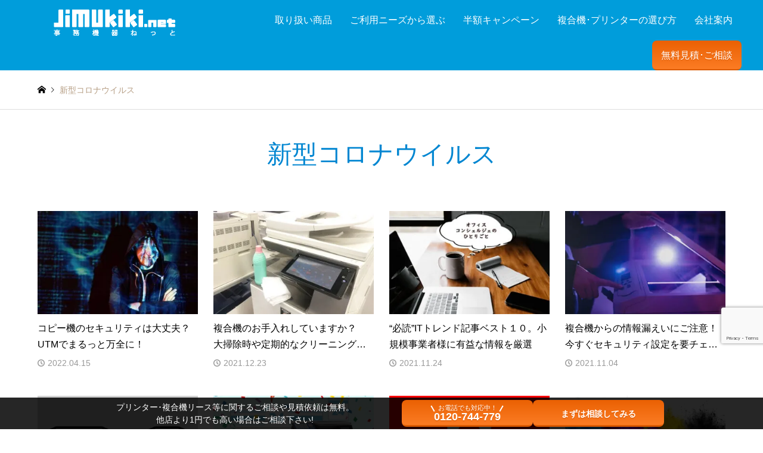

--- FILE ---
content_type: text/html; charset=UTF-8
request_url: https://jimukiki.net/tag/%E6%96%B0%E5%9E%8B%E3%82%B3%E3%83%AD%E3%83%8A%E3%82%A6%E3%82%A4%E3%83%AB%E3%82%B9/
body_size: 29785
content:
<!DOCTYPE html>
<html lang="ja">
			<head>
						<meta charset="UTF-8">
			<!--[if IE]><meta http-equiv="X-UA-Compatible" content="IE=edge"><![endif]-->
			<meta name="viewport" content="width=device-width">
						<title>新型コロナウイルスの検索結果  複合機・コピー機のリースなら事務機器ねっと | 複合機・コピー機のリースなら事務機器ねっと</title>
			
			
			<meta name="description" content="">
		<!--OGP設定-->	
    
<meta property="og:title" content="新型コロナウイルス – 複合機・コピー機のリースなら事務機器ねっと" />
    <meta property="og:description" content="複合機・コピー機の選定にお悩みではありませんか？事務機器ねっとでは「目利き力のあるプロ」がお客様に本当にメリットのある機種選定から､国内最安値のリース契約･購入等の最適なご提案をします。" />
    <meta property="og:type" content="article" />
    <meta property="og:url" content="https://jimukiki.net" />
    <meta property="og:image" content="https://jimukiki.net/wp/wp-content/uploads/2023/10/hitomonojouhou.png" />
    <meta property="og:site_name" content="複合機・コピー機のリースなら事務機器ねっと" />
    <meta property="og:locale" content="ja_JP" />
			
<!--テストページ用-->
<!--テストページ用-->
						<link rel="pingback" href="https://jimukiki.net/wp/xmlrpc.php">
						<link rel="shortcut icon" href="https://jimukiki.net/wp/wp-content/uploads/2020/04/favicon.png">
						<!-- Start cmkt-->
			<script type="text/javascript">
				var _cmktrn="5bb32e6bff996d9617d3383417707c11";
			</script>
			<!-- End cmkt -->

						<meta name='robots' content='max-image-preview:large' />
	<style>img:is([sizes="auto" i], [sizes^="auto," i]) { contain-intrinsic-size: 3000px 1500px }</style>
		    <script>
	        var ajaxurl = "https://jimukiki.net/wp/wp-admin/admin-ajax.php";
	    </script>
	
<!-- Google Tag Manager for WordPress by gtm4wp.com -->
<script data-cfasync="false" data-pagespeed-no-defer>
	var gtm4wp_datalayer_name = "dataLayer";
	var dataLayer = dataLayer || [];
</script>
<!-- End Google Tag Manager for WordPress by gtm4wp.com --><link rel='dns-prefetch' href='//www.googletagmanager.com' />
<link rel='dns-prefetch' href='//pagead2.googlesyndication.com' />
<link rel="alternate" type="application/rss+xml" title="複合機・コピー機のリースなら事務機器ねっと &raquo; フィード" href="https://jimukiki.net/feed/" />
<link rel="alternate" type="application/rss+xml" title="複合機・コピー機のリースなら事務機器ねっと &raquo; コメントフィード" href="https://jimukiki.net/comments/feed/" />
<link rel="alternate" type="application/rss+xml" title="複合機・コピー機のリースなら事務機器ねっと &raquo; 新型コロナウイルス タグのフィード" href="https://jimukiki.net/tag/%e6%96%b0%e5%9e%8b%e3%82%b3%e3%83%ad%e3%83%8a%e3%82%a6%e3%82%a4%e3%83%ab%e3%82%b9/feed/" />
<link rel='stylesheet' id='style-css' href='https://jimukiki.net/wp/wp-content/themes/gensen_tcd050-child/style.css?ver=1.12.2' type='text/css' media='all' />
<style id='classic-theme-styles-inline-css' type='text/css'>
/*! This file is auto-generated */
.wp-block-button__link{color:#fff;background-color:#32373c;border-radius:9999px;box-shadow:none;text-decoration:none;padding:calc(.667em + 2px) calc(1.333em + 2px);font-size:1.125em}.wp-block-file__button{background:#32373c;color:#fff;text-decoration:none}
</style>
<style id='global-styles-inline-css' type='text/css'>
:root{--wp--preset--aspect-ratio--square: 1;--wp--preset--aspect-ratio--4-3: 4/3;--wp--preset--aspect-ratio--3-4: 3/4;--wp--preset--aspect-ratio--3-2: 3/2;--wp--preset--aspect-ratio--2-3: 2/3;--wp--preset--aspect-ratio--16-9: 16/9;--wp--preset--aspect-ratio--9-16: 9/16;--wp--preset--color--black: #000000;--wp--preset--color--cyan-bluish-gray: #abb8c3;--wp--preset--color--white: #ffffff;--wp--preset--color--pale-pink: #f78da7;--wp--preset--color--vivid-red: #cf2e2e;--wp--preset--color--luminous-vivid-orange: #ff6900;--wp--preset--color--luminous-vivid-amber: #fcb900;--wp--preset--color--light-green-cyan: #7bdcb5;--wp--preset--color--vivid-green-cyan: #00d084;--wp--preset--color--pale-cyan-blue: #8ed1fc;--wp--preset--color--vivid-cyan-blue: #0693e3;--wp--preset--color--vivid-purple: #9b51e0;--wp--preset--gradient--vivid-cyan-blue-to-vivid-purple: linear-gradient(135deg,rgba(6,147,227,1) 0%,rgb(155,81,224) 100%);--wp--preset--gradient--light-green-cyan-to-vivid-green-cyan: linear-gradient(135deg,rgb(122,220,180) 0%,rgb(0,208,130) 100%);--wp--preset--gradient--luminous-vivid-amber-to-luminous-vivid-orange: linear-gradient(135deg,rgba(252,185,0,1) 0%,rgba(255,105,0,1) 100%);--wp--preset--gradient--luminous-vivid-orange-to-vivid-red: linear-gradient(135deg,rgba(255,105,0,1) 0%,rgb(207,46,46) 100%);--wp--preset--gradient--very-light-gray-to-cyan-bluish-gray: linear-gradient(135deg,rgb(238,238,238) 0%,rgb(169,184,195) 100%);--wp--preset--gradient--cool-to-warm-spectrum: linear-gradient(135deg,rgb(74,234,220) 0%,rgb(151,120,209) 20%,rgb(207,42,186) 40%,rgb(238,44,130) 60%,rgb(251,105,98) 80%,rgb(254,248,76) 100%);--wp--preset--gradient--blush-light-purple: linear-gradient(135deg,rgb(255,206,236) 0%,rgb(152,150,240) 100%);--wp--preset--gradient--blush-bordeaux: linear-gradient(135deg,rgb(254,205,165) 0%,rgb(254,45,45) 50%,rgb(107,0,62) 100%);--wp--preset--gradient--luminous-dusk: linear-gradient(135deg,rgb(255,203,112) 0%,rgb(199,81,192) 50%,rgb(65,88,208) 100%);--wp--preset--gradient--pale-ocean: linear-gradient(135deg,rgb(255,245,203) 0%,rgb(182,227,212) 50%,rgb(51,167,181) 100%);--wp--preset--gradient--electric-grass: linear-gradient(135deg,rgb(202,248,128) 0%,rgb(113,206,126) 100%);--wp--preset--gradient--midnight: linear-gradient(135deg,rgb(2,3,129) 0%,rgb(40,116,252) 100%);--wp--preset--font-size--small: 13px;--wp--preset--font-size--medium: 20px;--wp--preset--font-size--large: 36px;--wp--preset--font-size--x-large: 42px;--wp--preset--spacing--20: 0.44rem;--wp--preset--spacing--30: 0.67rem;--wp--preset--spacing--40: 1rem;--wp--preset--spacing--50: 1.5rem;--wp--preset--spacing--60: 2.25rem;--wp--preset--spacing--70: 3.38rem;--wp--preset--spacing--80: 5.06rem;--wp--preset--shadow--natural: 6px 6px 9px rgba(0, 0, 0, 0.2);--wp--preset--shadow--deep: 12px 12px 50px rgba(0, 0, 0, 0.4);--wp--preset--shadow--sharp: 6px 6px 0px rgba(0, 0, 0, 0.2);--wp--preset--shadow--outlined: 6px 6px 0px -3px rgba(255, 255, 255, 1), 6px 6px rgba(0, 0, 0, 1);--wp--preset--shadow--crisp: 6px 6px 0px rgba(0, 0, 0, 1);}:where(.is-layout-flex){gap: 0.5em;}:where(.is-layout-grid){gap: 0.5em;}body .is-layout-flex{display: flex;}.is-layout-flex{flex-wrap: wrap;align-items: center;}.is-layout-flex > :is(*, div){margin: 0;}body .is-layout-grid{display: grid;}.is-layout-grid > :is(*, div){margin: 0;}:where(.wp-block-columns.is-layout-flex){gap: 2em;}:where(.wp-block-columns.is-layout-grid){gap: 2em;}:where(.wp-block-post-template.is-layout-flex){gap: 1.25em;}:where(.wp-block-post-template.is-layout-grid){gap: 1.25em;}.has-black-color{color: var(--wp--preset--color--black) !important;}.has-cyan-bluish-gray-color{color: var(--wp--preset--color--cyan-bluish-gray) !important;}.has-white-color{color: var(--wp--preset--color--white) !important;}.has-pale-pink-color{color: var(--wp--preset--color--pale-pink) !important;}.has-vivid-red-color{color: var(--wp--preset--color--vivid-red) !important;}.has-luminous-vivid-orange-color{color: var(--wp--preset--color--luminous-vivid-orange) !important;}.has-luminous-vivid-amber-color{color: var(--wp--preset--color--luminous-vivid-amber) !important;}.has-light-green-cyan-color{color: var(--wp--preset--color--light-green-cyan) !important;}.has-vivid-green-cyan-color{color: var(--wp--preset--color--vivid-green-cyan) !important;}.has-pale-cyan-blue-color{color: var(--wp--preset--color--pale-cyan-blue) !important;}.has-vivid-cyan-blue-color{color: var(--wp--preset--color--vivid-cyan-blue) !important;}.has-vivid-purple-color{color: var(--wp--preset--color--vivid-purple) !important;}.has-black-background-color{background-color: var(--wp--preset--color--black) !important;}.has-cyan-bluish-gray-background-color{background-color: var(--wp--preset--color--cyan-bluish-gray) !important;}.has-white-background-color{background-color: var(--wp--preset--color--white) !important;}.has-pale-pink-background-color{background-color: var(--wp--preset--color--pale-pink) !important;}.has-vivid-red-background-color{background-color: var(--wp--preset--color--vivid-red) !important;}.has-luminous-vivid-orange-background-color{background-color: var(--wp--preset--color--luminous-vivid-orange) !important;}.has-luminous-vivid-amber-background-color{background-color: var(--wp--preset--color--luminous-vivid-amber) !important;}.has-light-green-cyan-background-color{background-color: var(--wp--preset--color--light-green-cyan) !important;}.has-vivid-green-cyan-background-color{background-color: var(--wp--preset--color--vivid-green-cyan) !important;}.has-pale-cyan-blue-background-color{background-color: var(--wp--preset--color--pale-cyan-blue) !important;}.has-vivid-cyan-blue-background-color{background-color: var(--wp--preset--color--vivid-cyan-blue) !important;}.has-vivid-purple-background-color{background-color: var(--wp--preset--color--vivid-purple) !important;}.has-black-border-color{border-color: var(--wp--preset--color--black) !important;}.has-cyan-bluish-gray-border-color{border-color: var(--wp--preset--color--cyan-bluish-gray) !important;}.has-white-border-color{border-color: var(--wp--preset--color--white) !important;}.has-pale-pink-border-color{border-color: var(--wp--preset--color--pale-pink) !important;}.has-vivid-red-border-color{border-color: var(--wp--preset--color--vivid-red) !important;}.has-luminous-vivid-orange-border-color{border-color: var(--wp--preset--color--luminous-vivid-orange) !important;}.has-luminous-vivid-amber-border-color{border-color: var(--wp--preset--color--luminous-vivid-amber) !important;}.has-light-green-cyan-border-color{border-color: var(--wp--preset--color--light-green-cyan) !important;}.has-vivid-green-cyan-border-color{border-color: var(--wp--preset--color--vivid-green-cyan) !important;}.has-pale-cyan-blue-border-color{border-color: var(--wp--preset--color--pale-cyan-blue) !important;}.has-vivid-cyan-blue-border-color{border-color: var(--wp--preset--color--vivid-cyan-blue) !important;}.has-vivid-purple-border-color{border-color: var(--wp--preset--color--vivid-purple) !important;}.has-vivid-cyan-blue-to-vivid-purple-gradient-background{background: var(--wp--preset--gradient--vivid-cyan-blue-to-vivid-purple) !important;}.has-light-green-cyan-to-vivid-green-cyan-gradient-background{background: var(--wp--preset--gradient--light-green-cyan-to-vivid-green-cyan) !important;}.has-luminous-vivid-amber-to-luminous-vivid-orange-gradient-background{background: var(--wp--preset--gradient--luminous-vivid-amber-to-luminous-vivid-orange) !important;}.has-luminous-vivid-orange-to-vivid-red-gradient-background{background: var(--wp--preset--gradient--luminous-vivid-orange-to-vivid-red) !important;}.has-very-light-gray-to-cyan-bluish-gray-gradient-background{background: var(--wp--preset--gradient--very-light-gray-to-cyan-bluish-gray) !important;}.has-cool-to-warm-spectrum-gradient-background{background: var(--wp--preset--gradient--cool-to-warm-spectrum) !important;}.has-blush-light-purple-gradient-background{background: var(--wp--preset--gradient--blush-light-purple) !important;}.has-blush-bordeaux-gradient-background{background: var(--wp--preset--gradient--blush-bordeaux) !important;}.has-luminous-dusk-gradient-background{background: var(--wp--preset--gradient--luminous-dusk) !important;}.has-pale-ocean-gradient-background{background: var(--wp--preset--gradient--pale-ocean) !important;}.has-electric-grass-gradient-background{background: var(--wp--preset--gradient--electric-grass) !important;}.has-midnight-gradient-background{background: var(--wp--preset--gradient--midnight) !important;}.has-small-font-size{font-size: var(--wp--preset--font-size--small) !important;}.has-medium-font-size{font-size: var(--wp--preset--font-size--medium) !important;}.has-large-font-size{font-size: var(--wp--preset--font-size--large) !important;}.has-x-large-font-size{font-size: var(--wp--preset--font-size--x-large) !important;}
:where(.wp-block-post-template.is-layout-flex){gap: 1.25em;}:where(.wp-block-post-template.is-layout-grid){gap: 1.25em;}
:where(.wp-block-columns.is-layout-flex){gap: 2em;}:where(.wp-block-columns.is-layout-grid){gap: 2em;}
:root :where(.wp-block-pullquote){font-size: 1.5em;line-height: 1.6;}
</style>
<link rel='stylesheet' id='contact-form-7-css' href='https://jimukiki.net/wp/wp-content/plugins/contact-form-7/includes/css/styles.css?ver=6.1.4' type='text/css' media='all' />
<link rel='stylesheet' id='crp-style-masonry-css' href='https://jimukiki.net/wp/wp-content/plugins/contextual-related-posts/css/masonry.min.css?ver=3.4.1' type='text/css' media='all' />
<link rel='stylesheet' id='lye-style-css' href='https://jimukiki.net/wp/wp-content/plugins/lite-embed-for-youtube/lite-yt-embed.css?ver=1.0' type='text/css' media='all' />
<link rel='stylesheet' id='pz-linkcard-css-css' href='//jimukiki.net/wp/wp-content/uploads/pz-linkcard/style/style.min.css?ver=2.5.6.5.10' type='text/css' media='all' />
<link rel='stylesheet' id='searchandfilter-css' href='https://jimukiki.net/wp/wp-content/plugins/search-filter/style.css?ver=1' type='text/css' media='all' />
<link rel='stylesheet' id='owl.carousel.style-css' href='https://jimukiki.net/wp/wp-content/plugins/wp-posts-carousel/owl.carousel/assets/owl.carousel.css?ver=513fc0a98cd5ce47e92ad44f7f538408' type='text/css' media='all' />
<link rel='stylesheet' id='wp-mcm-styles-css' href='https://jimukiki.net/wp/wp-content/plugins/wp-media-category-management/css/wp-mcm-styles.css?ver=2.5.0.1' type='text/css' media='all' />
<link rel='stylesheet' id='ez-toc-css' href='https://jimukiki.net/wp/wp-content/plugins/easy-table-of-contents/assets/css/screen.min.css?ver=2.0.65' type='text/css' media='all' />
<style id='ez-toc-inline-css' type='text/css'>
div#ez-toc-container .ez-toc-title {font-size: 120%;}div#ez-toc-container .ez-toc-title {font-weight: 500;}div#ez-toc-container ul li {font-size: 95%;}div#ez-toc-container ul li {font-weight: 500;}div#ez-toc-container nav ul ul li {font-size: 90%;}
.ez-toc-container-direction {direction: ltr;}.ez-toc-counter ul{counter-reset: item ;}.ez-toc-counter nav ul li a::before {content: counters(item, ".", decimal) ". ";display: inline-block;counter-increment: item;flex-grow: 0;flex-shrink: 0;margin-right: .2em; float: left; }.ez-toc-widget-direction {direction: ltr;}.ez-toc-widget-container ul{counter-reset: item ;}.ez-toc-widget-container nav ul li a::before {content: counters(item, ".", decimal) ". ";display: inline-block;counter-increment: item;flex-grow: 0;flex-shrink: 0;margin-right: .2em; float: left; }
</style>
<link rel='stylesheet' id='tptn-style-left-thumbs-css' href='https://jimukiki.net/wp/wp-content/plugins/top-10/css/left-thumbs.min.css?ver=4.1.1' type='text/css' media='all' />
<style id='tptn-style-left-thumbs-inline-css' type='text/css'>

			.tptn-left-thumbs a {
				width: 250px;
				height: 250px;
				text-decoration: none;
			}
			.tptn-left-thumbs img {
				width: 250px;
				max-height: 250px;
				margin: auto;
			}
			.tptn-left-thumbs .tptn_title {
				width: 100%;
			}
			
</style>
<link rel='stylesheet' id='parent-style-css' href='https://jimukiki.net/wp/wp-content/themes/gensen_tcd050/style.css?ver=513fc0a98cd5ce47e92ad44f7f538408' type='text/css' media='all' />
<link rel='stylesheet' id='child-style-css' href='https://jimukiki.net/wp/wp-content/themes/gensen_tcd050-child/style.css?ver=513fc0a98cd5ce47e92ad44f7f538408' type='text/css' media='all' />
<link rel='stylesheet' id='new_top-css' href='https://jimukiki.net/wp/wp-content/themes/gensen_tcd050-child/css/new_top.css?ver=1.0.1' type='text/css' media='all' />
<link rel='stylesheet' id='new_product-css' href='https://jimukiki.net/wp/wp-content/themes/gensen_tcd050-child/new_product.css?ver=1.0' type='text/css' media='all' />
<link rel='stylesheet' id='taxopress-frontend-css-css' href='https://jimukiki.net/wp/wp-content/plugins/simple-tags/assets/frontend/css/frontend.css?ver=3.43.0' type='text/css' media='all' />
<link rel='stylesheet' id='simple-favorites-css' href='https://jimukiki.net/wp/wp-content/plugins/favorites/assets/css/favorites.css?ver=2.3.6' type='text/css' media='all' />
<link rel='stylesheet' id='yesno_style-css' href='https://jimukiki.net/wp/wp-content/plugins/yesno/css/style.css?ver=1.0.12' type='text/css' media='all' />
<script type="text/javascript" src="https://jimukiki.net/wp/wp-includes/js/jquery/jquery.min.js?ver=3.7.1" id="jquery-core-js"></script>
<script type="text/javascript" src="https://jimukiki.net/wp/wp-includes/js/jquery/jquery-migrate.min.js?ver=3.4.1" id="jquery-migrate-js"></script>
<script type="text/javascript" src="https://jimukiki.net/wp/wp-content/plugins/handl-utm-grabber/js/js.cookie.js?ver=513fc0a98cd5ce47e92ad44f7f538408" id="js.cookie-js"></script>
<script type="text/javascript" id="handl-utm-grabber-js-extra">
/* <![CDATA[ */
var handl_utm = [];
/* ]]> */
</script>
<script type="text/javascript" src="https://jimukiki.net/wp/wp-content/plugins/handl-utm-grabber/js/handl-utm-grabber.js?ver=513fc0a98cd5ce47e92ad44f7f538408" id="handl-utm-grabber-js"></script>
<script type="text/javascript" src="https://jimukiki.net/wp/wp-content/plugins/wp-posts-carousel/owl.carousel/owl.carousel.js?ver=2.0.0" id="owl.carousel-js"></script>
<script type="text/javascript" src="https://jimukiki.net/wp/wp-content/plugins/wp-posts-carousel/owl.carousel/jquery.mousewheel.min.js?ver=3.1.12" id="jquery-mousewheel-js"></script>
<script type="text/javascript" src="https://jimukiki.net/wp/wp-content/plugins/simple-tags/assets/frontend/js/frontend.js?ver=3.43.0" id="taxopress-frontend-js-js"></script>
<script type="text/javascript" id="favorites-js-extra">
/* <![CDATA[ */
var favorites_data = {"ajaxurl":"https:\/\/jimukiki.net\/wp\/wp-admin\/admin-ajax.php","nonce":"475a5d7938","favorite":"\u3000\u2606 \u304a\u6c17\u306b\u5165\u308a\u306b\u4fdd\u5b58","favorited":"\u3000\u2605 \u304a\u6c17\u306b\u5165\u308a\u4fdd\u5b58\u6e08\u307f\u3000","includecount":"","indicate_loading":"","loading_text":"Loading","loading_image":"","loading_image_active":"","loading_image_preload":"","cache_enabled":"1","button_options":{"button_type":"custom","custom_colors":true,"box_shadow":true,"include_count":false,"default":{"background_default":false,"border_default":false,"text_default":"#b7b7b7","icon_default":false,"count_default":false},"active":{"background_active":false,"border_active":"#ed9900","text_active":"#000000","icon_active":"#ed9900","count_active":false}},"authentication_modal_content":"<p>\u304a\u6c17\u306b\u5165\u308a\u3092\u8ffd\u52a0\u3059\u308b\u306b\u306f\u30ed\u30b0\u30a4\u30f3\u3057\u3066\u304f\u3060\u3055\u3044\u3002<\/p><p><a href=\"#\" data-favorites-modal-close>\u3053\u306e\u901a\u77e5\u3092\u975e\u8868\u793a\u306b\u3059\u308b<\/a><\/p>","authentication_redirect":"","dev_mode":"","logged_in":"","user_id":"0","authentication_redirect_url":"https:\/\/jimukiki.net\/mngpage-enter\/"};
/* ]]> */
</script>
<script type="text/javascript" src="https://jimukiki.net/wp/wp-content/plugins/favorites/assets/js/favorites.min.js?ver=2.3.6" id="favorites-js"></script>

<!-- Site Kit によって追加された Google タグ（gtag.js）スニペット -->
<!-- Google アナリティクス スニペット (Site Kit が追加) -->
<script type="text/javascript" src="https://www.googletagmanager.com/gtag/js?id=G-BNBX2Q5H8F" id="google_gtagjs-js" async></script>
<script type="text/javascript" id="google_gtagjs-js-after">
/* <![CDATA[ */
window.dataLayer = window.dataLayer || [];function gtag(){dataLayer.push(arguments);}
gtag("set","linker",{"domains":["jimukiki.net"]});
gtag("js", new Date());
gtag("set", "developer_id.dZTNiMT", true);
gtag("config", "G-BNBX2Q5H8F");
/* ]]> */
</script>
<link rel="https://api.w.org/" href="https://jimukiki.net/wp-json/" /><link rel="alternate" title="JSON" type="application/json" href="https://jimukiki.net/wp-json/wp/v2/tags/273" /><meta name="generator" content="Site Kit by Google 1.170.0" />		<script type="text/javascript">
				(function(c,l,a,r,i,t,y){
					c[a]=c[a]||function(){(c[a].q=c[a].q||[]).push(arguments)};t=l.createElement(r);t.async=1;
					t.src="https://www.clarity.ms/tag/"+i+"?ref=wordpress";y=l.getElementsByTagName(r)[0];y.parentNode.insertBefore(t,y);
				})(window, document, "clarity", "script", "4300d1hy7k");
		</script>
		

<!-- This site is optimized with the Schema plugin v1.7.9.6 - https://schema.press -->
<script type="application/ld+json">[{"@context":"http:\/\/schema.org\/","@type":"WPHeader","url":"","headline":"タグ: 新型コロナウイルス","description":""},{"@context":"http:\/\/schema.org\/","@type":"WPFooter","url":"","headline":"タグ: 新型コロナウイルス","description":""}]</script>



<!-- This site is optimized with the Schema plugin v1.7.9.6 - https://schema.press -->
<script type="application/ld+json">{"@context":"https:\/\/schema.org\/","@type":"CollectionPage","headline":"新型コロナウイルス Tag","description":"","url":"https:\/\/jimukiki.net\/tag\/%e3%82%a2%e3%83%97%e3%83%aa%e3%82%b1%e3%83%bc%e3%82%b7%e3%83%a7%e3%83%b3\/","sameAs":[],"hasPart":[{"@context":"https:\/\/schema.org\/","@type":"BlogPosting","mainEntityOfPage":{"@type":"WebPage","@id":"https:\/\/jimukiki.net\/utm_maker\/"},"url":"https:\/\/jimukiki.net\/utm_maker\/","headline":"コピー機のセキュリティは大丈夫？  UTMでまるっと万全に！","datePublished":"2022-04-15T10:58:48+09:00","dateModified":"2023-08-18T22:45:42+09:00","publisher":{"@type":"Organization","@id":"https:\/\/jimukiki.net\/#organization","name":"株式会社庚伸","logo":{"@type":"ImageObject","url":"https:\/\/jimukiki.net\/wp\/wp-content\/uploads\/2023\/10\/koushin-publisherlogo.png","width":600,"height":60}},"image":{"@type":"ImageObject","url":"https:\/\/jimukiki.net\/wp\/wp-content\/uploads\/2022\/04\/utm_blog.jpeg","width":1000,"height":563},"articleSection":"メーカー","keywords":"サイバー攻撃, 印刷, beat, キヤノンマーケティングジャパン, テレワーク, 中小企業, シャープ, キヤノンシステムアンドサポート, レーザープリンター, 複合機, クレジットカード, SHARP, FortiGate, 富士フイルムビジネスイノベーション, コピー機, 漏洩, 富士ゼロックス, フィルタリング, プリンター, インターネット, Fuji Xerox, EPS, セキュリティ, MFP, UTM, キヤノン, CheckPoint, FUJIFILM, スキャナー, セキュリティ対策, Canon, IPoE, FUJIFILM Business Innovation, スキャン, 漏えい, メーカー, アプリケーション, オフィス, 中小, ビジネス, ウイルス, 事務機器, 大企業, 新型コロナウイルス, 個人情報, カラー, メールデータベース, インクジェットプリンター","description":"新型コロナウイルスをきっかけに、テレワークを実施する企業が増えました。その結果サイバー攻撃を受ける","author":{"@type":"Person","name":"jimukiki","url":"https:\/\/jimukiki.net\/author\/nagura\/","image":{"@type":"ImageObject","url":"https:\/\/secure.gravatar.com\/avatar\/363729d9c08385179e802365a9609818?s=96&d=mm&r=g","height":96,"width":96}},"video":[null,null,null,null]},{"@context":"https:\/\/schema.org\/","@type":"BlogPosting","mainEntityOfPage":{"@type":"WebPage","@id":"https:\/\/jimukiki.net\/mfp-cleaning\/"},"url":"https:\/\/jimukiki.net\/mfp-cleaning\/","headline":"複合機のお手入れしていますか？　大掃除時や定期的なクリーニング方法を解説","datePublished":"2021-12-23T00:05:03+09:00","dateModified":"2024-01-16T17:34:41+09:00","publisher":{"@type":"Organization","@id":"https:\/\/jimukiki.net\/#organization","name":"株式会社庚伸","logo":{"@type":"ImageObject","url":"https:\/\/jimukiki.net\/wp\/wp-content\/uploads\/2023\/10\/koushin-publisherlogo.png","width":600,"height":60}},"image":{"@type":"ImageObject","url":"https:\/\/jimukiki.net\/wp\/wp-content\/uploads\/2021\/02\/hugouki9.jpg","width":1000,"height":622},"articleSection":"複合機雑学","keywords":"印刷, 消毒, OKI, SHARP, 感染予防, 複合機, 富士ゼロックス, アルコール消毒, コピー機, Fuji Xerox, 大掃除, プリンター, キヤノン, 汚れ, MFP, Canon, スキャナー, 新型コロナウイルス, スキャン, クリーニング, オフィス, 事務機器, 掃除, カラー, 除菌","description":"複合機は業務をする中で毎日使用するものです。自宅で毎日使用している洗濯機や冷蔵庫などの家電を、毎日","author":{"@type":"Person","name":"jimukiki","url":"https:\/\/jimukiki.net\/author\/nagura\/","image":{"@type":"ImageObject","url":"https:\/\/secure.gravatar.com\/avatar\/363729d9c08385179e802365a9609818?s=96&d=mm&r=g","height":96,"width":96}},"video":[null]},{"@context":"https:\/\/schema.org\/","@type":"BlogPosting","mainEntityOfPage":{"@type":"WebPage","@id":"https:\/\/jimukiki.net\/it-trend\/"},"url":"https:\/\/jimukiki.net\/it-trend\/","headline":"“必読”ITトレンド記事ベスト１０。小規模事業者様に有益な情報を厳選","datePublished":"2021-11-24T12:06:36+09:00","dateModified":"2023-04-12T14:31:14+09:00","publisher":{"@type":"Organization","@id":"https:\/\/jimukiki.net\/#organization","name":"株式会社庚伸","logo":{"@type":"ImageObject","url":"https:\/\/jimukiki.net\/wp\/wp-content\/uploads\/2023\/10\/koushin-publisherlogo.png","width":600,"height":60}},"image":{"@type":"ImageObject","url":"https:\/\/jimukiki.net\/wp\/wp-content\/uploads\/2021\/11\/blog.jpg","width":1000,"height":671},"articleSection":"ちょっと息抜き","keywords":"ミッション, Microsoft, コンプライアンス, コロナ禍, テレワーク, 情報, スマホ, BYOD, ストレスフリー, オフィス, IT情報, タブレット, Bring Your Own Device, ポイント, OA機器, 最新情報, Excel, ファイブジー, HDD, ビジネス, クラウドPBX, Word, モバイル通信, IT, サポート, Emotet, ウイルス, Twitter, ひとりごと, 新型コロナウイルス, エモテット, PC, Facebook, ワンストップ, 廃棄, ソフトウェア, ツイッター, アウトソーシング, Mac, 機密情報, Office, フェイスブック, 人材派遣, モバイル, 情報流出, Windows, コーポレートサイト, セキュリティ, 5G, iOS","description":"事務機器ねっとを運営する株式会社庚伸は、企業における効率的なビジネス環境､快適なオフィス空間づくり","author":{"@type":"Person","name":"jimukiki","url":"https:\/\/jimukiki.net\/author\/nagura\/","image":{"@type":"ImageObject","url":"https:\/\/secure.gravatar.com\/avatar\/363729d9c08385179e802365a9609818?s=96&d=mm&r=g","height":96,"width":96}},"video":[null,null,null,null,null,null,null,null,null]},{"@context":"https:\/\/schema.org\/","@type":"BlogPosting","mainEntityOfPage":{"@type":"WebPage","@id":"https:\/\/jimukiki.net\/hdd_secure\/"},"url":"https:\/\/jimukiki.net\/hdd_secure\/","headline":"複合機からの情報漏えいにご注意！今すぐセキュリティ設定を要チェック","datePublished":"2021-11-04T12:34:27+09:00","dateModified":"2023-08-18T22:48:14+09:00","publisher":{"@type":"Organization","@id":"https:\/\/jimukiki.net\/#organization","name":"株式会社庚伸","logo":{"@type":"ImageObject","url":"https:\/\/jimukiki.net\/wp\/wp-content\/uploads\/2023\/10\/koushin-publisherlogo.png","width":600,"height":60}},"image":{"@type":"ImageObject","url":"https:\/\/jimukiki.net\/wp\/wp-content\/uploads\/2021\/11\/kiken.jpg","width":1000,"height":667},"articleSection":"複合機雑学","keywords":"FUJIFILM, カラー, 流出, インクジェットプリンター, テレワーク, FUJIFILM Business Innovation, 印刷, 紛失, レーザープリンター, 複合機, アプリケーション, シャープ, スキャンデータ, 富士フイルムビジネスイノベーション, コピー機, ファックス, SHARP, 自宅, プリンター, ローソン, 富士ゼロックス, 危険性, LAWSON, MFP, secure, Fuji Xerox, セブンイレブン, スキャナー, セキュア, キヤノン, ファミリーマート, スキャン, ハードディスク, Canon, コンビニエンスストア, オフィス, HDD, メーカー, Family Mart, 事務機器, データ, ビジネス, セキュリティ, コンビニ, 漏洩, 新型コロナウイルス","description":"情報化社会の現在、新しいシステムやPCなどのIT機器に合わせ、複合機の高性能化も進んでいます。しか","author":{"@type":"Person","name":"jimukiki","url":"https:\/\/jimukiki.net\/author\/nagura\/","image":{"@type":"ImageObject","url":"https:\/\/secure.gravatar.com\/avatar\/363729d9c08385179e802365a9609818?s=96&d=mm&r=g","height":96,"width":96}},"video":[null,null,null,null,null,null,null]},{"@context":"https:\/\/schema.org\/","@type":"BlogPosting","mainEntityOfPage":{"@type":"WebPage","@id":"https:\/\/jimukiki.net\/shortcutkey\/"},"url":"https:\/\/jimukiki.net\/shortcutkey\/","headline":"生産性爆上げ！　ショートカットキーで業務効率UP","datePublished":"2021-09-24T18:56:37+09:00","dateModified":"2023-04-12T14:22:42+09:00","publisher":{"@type":"Organization","@id":"https:\/\/jimukiki.net\/#organization","name":"株式会社庚伸","logo":{"@type":"ImageObject","url":"https:\/\/jimukiki.net\/wp\/wp-content\/uploads\/2023\/10\/koushin-publisherlogo.png","width":600,"height":60}},"image":{"@type":"ImageObject","url":"https:\/\/jimukiki.net\/wp\/wp-content\/uploads\/2021\/09\/shortcut.jpg","width":1000,"height":654},"articleSection":"複合機雑学","keywords":"shift, 故障, ショートカット, テレワーク, アクション, ビジネス, エクセル, 複合機, 印刷する, 新型コロナウイルス, ワード, コピー機, カーソル, インクジェットプリンター, Googleドキュメント, プリンター, Googleスプレッドシート, MFP, FAX, ショートカットキー・コンビネーション, スキャナー, Excel, デスクワーク, スキャン, Word, コマンド, オフィス, Google, Command, カラー, コピー, シフト, 印刷, ショートカットキー","description":"デスクワークで毎日毎日PCに向かっているあなた。業務の中で同じ作業の繰り返しをカーソルだけで行って","author":{"@type":"Person","name":"jimukiki","url":"https:\/\/jimukiki.net\/author\/nagura\/","image":{"@type":"ImageObject","url":"https:\/\/secure.gravatar.com\/avatar\/363729d9c08385179e802365a9609818?s=96&d=mm&r=g","height":96,"width":96}},"video":[]},{"@context":"https:\/\/schema.org\/","@type":"BlogPosting","mainEntityOfPage":{"@type":"WebPage","@id":"https:\/\/jimukiki.net\/networkprint_forbiz\/"},"url":"https:\/\/jimukiki.net\/networkprint_forbiz\/","headline":"ピンチ！　手元に資料が無い!?　コンビニのマルチコピー機が救世主に","datePublished":"2021-09-07T17:50:15+09:00","dateModified":"2023-04-12T14:19:46+09:00","publisher":{"@type":"Organization","@id":"https:\/\/jimukiki.net\/#organization","name":"株式会社庚伸","logo":{"@type":"ImageObject","url":"https:\/\/jimukiki.net\/wp\/wp-content\/uploads\/2023\/10\/koushin-publisherlogo.png","width":600,"height":60}},"image":{"@type":"ImageObject","url":"https:\/\/jimukiki.net\/wp\/wp-content\/uploads\/2021\/09\/aikyachi.jpg","width":1000,"height":678},"articleSection":"複合機雑学","keywords":"パスワード, 印刷, マルチコピー機, テレワーク, スマートフォン, シャープ, LAWSON, 複合機, ネットワークプリント, SHARP, コンビニエンスストア, コピー機, ネットワークプリント for Biz, メーカー, Family Mart, プリンター, システム, ネットワーク, スマホ, スキャナー, アカウント, ビジネス, タブレット, スキャン, ファミリマート, 新型コロナウイルス, A3, オフィス, インクジェットプリンター, ファックス, 事務機器, レーザープリンター, ファクス, コンビニ, ペーパーレス化, ペーパーレス, カラー","description":"事務機器ねっとでは、これまでコンビニのマルチコピー機に関していくつか記事を掲載してきました。お誕生","author":{"@type":"Person","name":"jimukiki","url":"https:\/\/jimukiki.net\/author\/nagura\/","image":{"@type":"ImageObject","url":"https:\/\/secure.gravatar.com\/avatar\/363729d9c08385179e802365a9609818?s=96&d=mm&r=g","height":96,"width":96}},"video":[null]},{"@context":"https:\/\/schema.org\/","@type":"BlogPosting","mainEntityOfPage":{"@type":"WebPage","@id":"https:\/\/jimukiki.net\/adobe-app\/"},"url":"https:\/\/jimukiki.net\/adobe-app\/","headline":"“差がつく”販促資料の作成に効果絶大！ Adobeアプリ６選","datePublished":"2021-08-31T12:20:30+09:00","dateModified":"2024-01-16T17:06:58+09:00","publisher":{"@type":"Organization","@id":"https:\/\/jimukiki.net\/#organization","name":"株式会社庚伸","logo":{"@type":"ImageObject","url":"https:\/\/jimukiki.net\/wp\/wp-content\/uploads\/2023\/10\/koushin-publisherlogo.png","width":600,"height":60}},"image":{"@type":"ImageObject","url":"https:\/\/jimukiki.net\/wp\/wp-content\/uploads\/2021\/08\/adobe.jpg","width":1000,"height":646},"articleSection":"ちょっと息抜き","keywords":"印刷, アプリケーション, テレワーク, シャープ, アプリ, 複合機, 新型コロナウイルス, Adobe Acrobat DC, コピー機, インクジェットプリンター, イラストレーター, プリンター, レーザープリンター, フォトショップ, MFP, PDF, App, スキャナー, Lightroom, スキャン, Adobe, InDesign, オフィス, アドビ, InCopy, 事務機器, Photoshop, カラー, Illustrator","description":"チラシのデザインや会議資料などを作成する際、Microsoft WordやPowerPointをは","author":{"@type":"Person","name":"jimukiki","url":"https:\/\/jimukiki.net\/author\/nagura\/","image":{"@type":"ImageObject","url":"https:\/\/secure.gravatar.com\/avatar\/363729d9c08385179e802365a9609818?s=96&d=mm&r=g","height":96,"width":96}},"video":[null,null,null]},{"@context":"https:\/\/schema.org\/","@type":"BlogPosting","mainEntityOfPage":{"@type":"WebPage","@id":"https:\/\/jimukiki.net\/toner\/"},"url":"https:\/\/jimukiki.net\/toner\/","headline":"トナーも超絶進化していた！　最新事情を徹底調査","datePublished":"2021-08-19T17:59:24+09:00","dateModified":"2023-08-18T22:49:11+09:00","publisher":{"@type":"Organization","@id":"https:\/\/jimukiki.net\/#organization","name":"株式会社庚伸","logo":{"@type":"ImageObject","url":"https:\/\/jimukiki.net\/wp\/wp-content\/uploads\/2023\/10\/koushin-publisherlogo.png","width":600,"height":60}},"image":{"@type":"ImageObject","url":"https:\/\/jimukiki.net\/wp\/wp-content\/uploads\/2021\/08\/tona.jpg","width":1000,"height":681},"articleSection":"複合機雑学","keywords":"トナーボトル, 印刷, レーザープリンター, 複合機, MycrosトナーCAP, シャープ, 富士フイルムビジネスイノベーション, コピー機, トナーカートリッジ, SHARP, プリンター, EA-Ecoトナー, 富士ゼロックス, FAX, MFP, トナー回収, Fuji Xerox, トナー, スキャナー, 最新, キヤノン, FUJIFILM, スキャン, 低温定着トナー専用機, Canon, FUJIFILM Business Innovation, オフィス, ドナドナ, ビジネス, ファックス, 事務機器, トナー交換, 新型コロナウイルス, 環境, カラー, 供給口, インクジェットプリンター, IAPトナーボトル, モノクロ, エアーアシスト方式, インク","description":"複合機の操作あるあるとして「自分が印刷しようとしたタイミングでトナー交換になってしまう。」「急いで","author":{"@type":"Person","name":"jimukiki","url":"https:\/\/jimukiki.net\/author\/nagura\/","image":{"@type":"ImageObject","url":"https:\/\/secure.gravatar.com\/avatar\/363729d9c08385179e802365a9609818?s=96&d=mm&r=g","height":96,"width":96}},"video":[null,null,null,null,null]},{"@context":"https:\/\/schema.org\/","@type":"BlogPosting","mainEntityOfPage":{"@type":"WebPage","@id":"https:\/\/jimukiki.net\/denkidai\/"},"url":"https:\/\/jimukiki.net\/denkidai\/","headline":"複合機の電気代っていくら？ 実は家電よりも安くコスパが良いかもしれません。","datePublished":"2021-08-05T12:21:33+09:00","dateModified":"2024-04-12T08:45:55+09:00","publisher":{"@type":"Organization","@id":"https:\/\/jimukiki.net\/#organization","name":"株式会社庚伸","logo":{"@type":"ImageObject","url":"https:\/\/jimukiki.net\/wp\/wp-content\/uploads\/2023\/10\/koushin-publisherlogo.png","width":600,"height":60}},"image":{"@type":"ImageObject","url":"https:\/\/jimukiki.net\/wp\/wp-content\/uploads\/2021\/08\/konsento.png","width":1000,"height":640},"articleSection":"複合機雑学","keywords":"自粛, Fuji Xerox, キロワットアワー, ペーパーレス, 複合機, 省エネモード, キヤノン, 電気使用量, 省エネ, コピー機, スリープモード, Canon, エアコン, プリンター, 節電モード, 新型コロナウイルス, ドライヤー, MFP, 低電力モード, インクジェットプリンター, 家電, スキャナー, 節電, ペーパーレス化, 電気代, スキャン, 低電力, ステイホーム, 電気料金, オフィス, Nアップ両面機能, 富士フイルムビジネスイノベーション, 消費電力, カラー, 迷惑メール, kW, シャープ, 電力量, FUJIFILM, kWh, SHARP, 電力, FUJIFILM Business Innovation","description":"日本の猛暑には欠かせないエアコン。７月８月と猛暑になりつつある東京では、エアコンをガンガンにつけて","author":{"@type":"Person","name":"jimukiki","url":"https:\/\/jimukiki.net\/author\/nagura\/","image":{"@type":"ImageObject","url":"https:\/\/secure.gravatar.com\/avatar\/363729d9c08385179e802365a9609818?s=96&d=mm&r=g","height":96,"width":96}},"video":[]},{"@context":"https:\/\/schema.org\/","@type":"BlogPosting","mainEntityOfPage":{"@type":"WebPage","@id":"https:\/\/jimukiki.net\/jiyukenkyu\/"},"url":"https:\/\/jimukiki.net\/jiyukenkyu\/","headline":"夏休みの自由研究テーマにうってつけ！　親子で複合機･プリンターを徹底調査","datePublished":"2021-07-29T13:48:36+09:00","dateModified":"2024-01-16T18:06:41+09:00","publisher":{"@type":"Organization","@id":"https:\/\/jimukiki.net\/#organization","name":"株式会社庚伸","logo":{"@type":"ImageObject","url":"https:\/\/jimukiki.net\/wp\/wp-content\/uploads\/2023\/10\/koushin-publisherlogo.png","width":600,"height":60}},"image":{"@type":"ImageObject","url":"https:\/\/jimukiki.net\/wp\/wp-content\/uploads\/2021\/07\/natuyasumi.jpg","width":1000,"height":667},"articleSection":"ちょっと息抜き","keywords":"感光体, 新型コロナウイルス, 富士フイルム, 複合機, イラストレーター, インクジェットプリンター, レイアウト, コピー機, フォトショップ, レーザープリンター, オリンピック, プリンター, ジオラマ, コピササイズ, TOKYO2020オリンピック, MFP, コロナ禍, 夏季休暇, スキャナー, セブンイレブン, 夏休み, スキャン, FAX, 自由研究, オフィス, ペーパークラフト, 自由工作, 事務機器, コンビニエンスストア, 宿題, カラー, Photoshop, 課題, 印刷, Illustrator","description":"子供の頃は「もう夏休みだ！」と大いに８月を喜んでいた記憶があります。TOKYO2020オリンピック","author":{"@type":"Person","name":"jimukiki","url":"https:\/\/jimukiki.net\/author\/nagura\/","image":{"@type":"ImageObject","url":"https:\/\/secure.gravatar.com\/avatar\/363729d9c08385179e802365a9609818?s=96&d=mm&r=g","height":96,"width":96}},"video":[null,null,null,null]},{"@context":"https:\/\/schema.org\/","@type":"BlogPosting","mainEntityOfPage":{"@type":"WebPage","@id":"https:\/\/jimukiki.net\/aruaru-miss\/"},"url":"https:\/\/jimukiki.net\/aruaru-miss\/","headline":"【複合機のしくじり先生】失敗事例を反面教師に､あるある操作ミスを撲滅！","datePublished":"2021-06-22T14:40:19+09:00","dateModified":"2024-01-16T18:12:20+09:00","publisher":{"@type":"Organization","@id":"https:\/\/jimukiki.net\/#organization","name":"株式会社庚伸","logo":{"@type":"ImageObject","url":"https:\/\/jimukiki.net\/wp\/wp-content\/uploads\/2023\/10\/koushin-publisherlogo.png","width":600,"height":60}},"image":{"@type":"ImageObject","url":"https:\/\/jimukiki.net\/wp\/wp-content\/uploads\/2021\/06\/3625008_s.jpg","width":696,"height":453},"articleSection":"ちょっと息抜き","keywords":"カウント料金, 印刷, ファックス, 複合機, カウント, 故障, ファクス, コピー機, 白紙, プリント, 原本, プリンター, 短縮ボタン, 自動原稿送り装置, 新卒, MFP, トラブル, 新入社員, スキャナー, 新型コロナウイルス, カウンター, スキャン, インクジェットプリンター, ミス, オフィス, レーザープリンター, 原稿, 事務機器, ペーパーレス化, 失敗事例, カラー, 新人, モノクロ, FAX","description":"仕事をしていく上で失敗はつきものです。特に新人の頃にやってしまいがちなのが、コピーやスキャンなどの","author":{"@type":"Person","name":"jimukiki","url":"https:\/\/jimukiki.net\/author\/nagura\/","image":{"@type":"ImageObject","url":"https:\/\/secure.gravatar.com\/avatar\/363729d9c08385179e802365a9609818?s=96&d=mm&r=g","height":96,"width":96}},"video":[null]},{"@context":"https:\/\/schema.org\/","@type":"BlogPosting","mainEntityOfPage":{"@type":"WebPage","@id":"https:\/\/jimukiki.net\/mfp-kihonsousa\/"},"url":"https:\/\/jimukiki.net\/mfp-kihonsousa\/","headline":"【新卒の新入社員“必読”】 先輩には何度も聞き難い複合機操作の“基本の基”","datePublished":"2021-06-17T16:01:12+09:00","dateModified":"2024-01-16T18:12:59+09:00","publisher":{"@type":"Organization","@id":"https:\/\/jimukiki.net\/#organization","name":"株式会社庚伸","logo":{"@type":"ImageObject","url":"https:\/\/jimukiki.net\/wp\/wp-content\/uploads\/2023\/10\/koushin-publisherlogo.png","width":600,"height":60}},"image":{"@type":"ImageObject","url":"https:\/\/jimukiki.net\/wp\/wp-content\/uploads\/2021\/06\/kihonnoki.jpg","width":1000,"height":667},"articleSection":"複合機雑学","keywords":"研修, カウンター単価, ファクス, テレワーク, 研修期間, 新型コロナウイルス, ペーパーレス, 複合機, ショールーム, 新卒, MFP, レーザープリンター, 新入社員, スキャン, ペーパーレス化, 社会人, 事務機器, 新人社員, 個人利用, カラー, カウンター, モノクロ, FAX, 分割印刷, カウンター料金, FUJIFILM, 用紙サイズ, Fuji Xerox, FUJIFILM Business Innovation, ビジネスマナー, メーカー, ファックス","description":"新卒で入社した方も早２ヶ月。社会人としての生活には慣れてきましたでしょうか？　新人社員はまだまだ未","author":{"@type":"Person","name":"jimukiki","url":"https:\/\/jimukiki.net\/author\/nagura\/","image":{"@type":"ImageObject","url":"https:\/\/secure.gravatar.com\/avatar\/363729d9c08385179e802365a9609818?s=96&d=mm&r=g","height":96,"width":96}},"video":[null,null,null]},{"@context":"https:\/\/schema.org\/","@type":"BlogPosting","mainEntityOfPage":{"@type":"WebPage","@id":"https:\/\/jimukiki.net\/editorial\/"},"url":"https:\/\/jimukiki.net\/editorial\/","headline":"校閲のプロに学ぶ、見落としがちな資料の誤植を防止する方法","datePublished":"2021-06-11T09:48:27+09:00","dateModified":"2023-04-12T13:35:33+09:00","publisher":{"@type":"Organization","@id":"https:\/\/jimukiki.net\/#organization","name":"株式会社庚伸","logo":{"@type":"ImageObject","url":"https:\/\/jimukiki.net\/wp\/wp-content\/uploads\/2023\/10\/koushin-publisherlogo.png","width":600,"height":60}},"image":{"@type":"ImageObject","url":"https:\/\/jimukiki.net\/wp\/wp-content\/uploads\/2021\/06\/proofreading.jpg","width":1000,"height":673},"articleSection":"複合機雑学","keywords":"電子ブックリーダー, 印刷, 誤字脱字, タブレット, テレワーク, Editorial, 富士ゼロックス, DDCP, ペーパーレス, 複合機, DeskTop Publishing, Fuji Xerox, Direct Digital Color Proofing, 誤植, コピー機, 校閲, 新型コロナウイルス, 校正, プリンター, 地味にスゴイ！校閲ガール・河野悦子, インクジェットプリンター, 色校正, MFP, 石原さとみ, レーザープリンター, エディトリアル, スキャナー, 簡易校正, 富士フイルムビジネスイノベーション, オンライン校正, スキャン, 本紙校正, 電子書籍, オフィス, 本機校正, FUJIFILM, iPad, 事務機器, CMYK, FUJIFILM Business Innovation, Kindle, カラー, RGB, DTP","description":"あなたは本を読む際、電子派ですか？紙派ですか？　近年、電子書籍で読める本が数年前に比べ増えてきてい","author":{"@type":"Person","name":"jimukiki","url":"https:\/\/jimukiki.net\/author\/nagura\/","image":{"@type":"ImageObject","url":"https:\/\/secure.gravatar.com\/avatar\/363729d9c08385179e802365a9609818?s=96&d=mm&r=g","height":96,"width":96}},"video":[]},{"@context":"https:\/\/schema.org\/","@type":"BlogPosting","mainEntityOfPage":{"@type":"WebPage","@id":"https:\/\/jimukiki.net\/siaa\/"},"url":"https:\/\/jimukiki.net\/siaa\/","headline":"コロナ禍でも安心。SIAA認証の抗菌コピー機をご紹介","datePublished":"2021-05-28T17:30:20+09:00","dateModified":"2023-09-20T09:26:53+09:00","publisher":{"@type":"Organization","@id":"https:\/\/jimukiki.net\/#organization","name":"株式会社庚伸","logo":{"@type":"ImageObject","url":"https:\/\/jimukiki.net\/wp\/wp-content\/uploads\/2023\/10\/koushin-publisherlogo.png","width":600,"height":60}},"image":{"@type":"ImageObject","url":"https:\/\/jimukiki.net\/wp\/wp-content\/uploads\/2021\/05\/aikyachi-2.jpg","width":1000,"height":698},"articleSection":"複合機雑学","keywords":"防カビ加工, シャープ, 消毒, テレワーク, SIAA, SHARP, FUJIFILM, 複合機, 抗菌製品技術協議会, 富士ゼロックス, JIS, コピー機, ISO番号付き抗菌SIAAマーク, Fuji Xerox, 富士フイルムビジネスイノベーションジャパン, プリンター, 殺菌, ビジネス, 富士フイルムビジネスイノベーションジャパン株式会社, スキャナー, Society of International sustainig growth for Antimicrobial Articles, 新型コロナウイルス, ISO, スキャン, 抗ウイルス, インクジェットプリンター, 抗菌, オフィス, 登録加工製品, 富士フイルムビジネスイノベーション, 滅菌, 事務機器, International Organization for Standardization, 抗菌加工, カラー, 国際標準化機構, FAX, 防カビ, 印刷, 日本産業規格, 除菌","description":"新型コロナウイルスの蔓延が続いています。今までの生活と比較すると、消毒や除菌・抗菌に対しての意識が","author":{"@type":"Person","name":"jimukiki","url":"https:\/\/jimukiki.net\/author\/nagura\/","image":{"@type":"ImageObject","url":"https:\/\/secure.gravatar.com\/avatar\/363729d9c08385179e802365a9609818?s=96&d=mm&r=g","height":96,"width":96}},"video":[null,null,null,null,null,null,null,null,null,null,null,null]},{"@context":"https:\/\/schema.org\/","@type":"BlogPosting","mainEntityOfPage":{"@type":"WebPage","@id":"https:\/\/jimukiki.net\/hikarishokubai\/"},"url":"https:\/\/jimukiki.net\/hikarishokubai\/","headline":"人畜無害の光触媒スプレーで、複合機をまるごと除菌！","datePublished":"2021-05-20T11:22:05+09:00","dateModified":"2024-01-16T16:41:45+09:00","publisher":{"@type":"Organization","@id":"https:\/\/jimukiki.net\/#organization","name":"株式会社庚伸","logo":{"@type":"ImageObject","url":"https:\/\/jimukiki.net\/wp\/wp-content\/uploads\/2023\/10\/koushin-publisherlogo.png","width":600,"height":60}},"image":{"@type":"ImageObject","url":"https:\/\/jimukiki.net\/wp\/wp-content\/uploads\/2021\/05\/hikarishokubaiaikyachi.jpg","width":997,"height":631},"articleSection":"複合機雑学","keywords":"防汚, 印刷, 消毒, 複合機, 防臭, シャープ, FUJIFILM, コピー機, 持続, SHARP, 光触媒, プリンター, 操作パネル, キヤノン, アセトアルデヒド, MFP, タッチパネル, Canon, シャープマーケティングジャパン, スキャナー, 抗菌サービス, 新型コロナウイルス, メチレンブルー, スキャン, スプレー, インクジェットプリンター, ウイルス, オフィス, レーザープリンター, covid-19, 事務機器, 富士フイルムビジネスイノベーション, MX-AZ03JK, メンテナンスマン, 消臭, メンテナンス, 除菌","description":"新型コロナウイルスが蔓延している状況が続いています。感染が流行する以前までは、細かく気にしていなか","author":{"@type":"Person","name":"jimukiki","url":"https:\/\/jimukiki.net\/author\/nagura\/","image":{"@type":"ImageObject","url":"https:\/\/secure.gravatar.com\/avatar\/363729d9c08385179e802365a9609818?s=96&d=mm&r=g","height":96,"width":96}},"video":[null,null]},{"@context":"https:\/\/schema.org\/","@type":"BlogPosting","mainEntityOfPage":{"@type":"WebPage","@id":"https:\/\/jimukiki.net\/maker-youtube\/"},"url":"https:\/\/jimukiki.net\/maker-youtube\/","headline":"YouTubeで発見､解説動画でお使いの複合機メーカーに愛着が湧く","datePublished":"2021-04-26T18:52:41+09:00","dateModified":"2024-01-11T10:59:50+09:00","publisher":{"@type":"Organization","@id":"https:\/\/jimukiki.net\/#organization","name":"株式会社庚伸","logo":{"@type":"ImageObject","url":"https:\/\/jimukiki.net\/wp\/wp-content\/uploads\/2023\/10\/koushin-publisherlogo.png","width":600,"height":60}},"image":{"@type":"ImageObject","url":"https:\/\/jimukiki.net\/wp\/wp-content\/uploads\/2021\/04\/AdobeStock_403502431_Editorial_Use_Only-更新済み-scaled.jpg","width":2560,"height":1436},"articleSection":"メーカー","keywords":"LAWSON, 事務機器, ローソン, ショールーム, OKI, セブンイレブン, コンビニ, ファミマ, カメラ, 沖データ, ファミリーマート, カラー, セブン, インクジェットプリンター, テレワーク, EPSON, 印刷, ホットクック, キヤノンマーケティングジャパン, 複合機, エプソン, シャープ, SNS, レーザープリンター, コピー機, Family Mart, SHARP, 京セラ, プリンター, 漫画, Fuji Xerox, KYOCERA, MFP, YouTube, キヤノン, 富士フイルムビジネスイノベーション, スキャナー, 動画, Canon, スキャン, アニメ, ビジネス, プロダクション機, オフィス, マンガ, 新型コロナウイルス","description":"新型コロナウイルスの影響によりテレワークも増え、新しい生活様式が根付いています。そのような状況の中","author":{"@type":"Person","name":"jimukiki","url":"https:\/\/jimukiki.net\/author\/nagura\/","image":{"@type":"ImageObject","url":"https:\/\/secure.gravatar.com\/avatar\/363729d9c08385179e802365a9609818?s=96&d=mm&r=g","height":96,"width":96}},"video":[null,null,null,null]},{"@context":"https:\/\/schema.org\/","@type":"BlogPosting","mainEntityOfPage":{"@type":"WebPage","@id":"https:\/\/jimukiki.net\/small-office\/"},"url":"https:\/\/jimukiki.net\/small-office\/","headline":"スモールオフィス・店舗・個人事業主向けに最適な複合機６選","datePublished":"2021-04-19T10:28:50+09:00","dateModified":"2023-04-12T11:47:42+09:00","publisher":{"@type":"Organization","@id":"https:\/\/jimukiki.net\/#organization","name":"株式会社庚伸","logo":{"@type":"ImageObject","url":"https:\/\/jimukiki.net\/wp\/wp-content\/uploads\/2023\/10\/koushin-publisherlogo.png","width":600,"height":60}},"image":{"@type":"ImageObject","url":"https:\/\/jimukiki.net\/wp\/wp-content\/uploads\/2021\/04\/smolofisu.jpg","width":1000,"height":667},"articleSection":"複合機雑学","keywords":"スモールオフィス, メンテナンスマン, ショールーム, OKI, 使用頻度, カラー, インクジェットプリンター, テレワーク, スタートアップ企業, 印刷, レーザープリンター, 複合機, ベンチャー企業, シャープ, 富士フイルムビジネスイノベーション, コピー機, ランニングコスト, SHARP, プリンター, イニシャルコスト, キヤノン, MFP, 初期導入費用, Canon, デザイン, スキャナー, クリエイティブ, ビジネス, FUJIFILM, スキャン, 法人企業, 新型コロナウイルス, FUJIFILM Business Innovation, オフィス, 個人事業, 初期費用, A3, 事務機器, コスト","description":"2020年から続く新型コロナウイルスの影響もあり、テレワークでの業務が増加しました。それと同時に都","author":{"@type":"Person","name":"jimukiki","url":"https:\/\/jimukiki.net\/author\/nagura\/","image":{"@type":"ImageObject","url":"https:\/\/secure.gravatar.com\/avatar\/363729d9c08385179e802365a9609818?s=96&d=mm&r=g","height":96,"width":96}},"video":[null,null,null,null,null,null,null,null,null,null]},{"@context":"https:\/\/schema.org\/","@type":"BlogPosting","mainEntityOfPage":{"@type":"WebPage","@id":"https:\/\/jimukiki.net\/torisetsu\/"},"url":"https:\/\/jimukiki.net\/torisetsu\/","headline":"複合機･プリンター選びのコンシェルジュ､事務機器ねっとのトリセツ","datePublished":"2021-04-16T12:58:45+09:00","dateModified":"2023-05-02T12:15:11+09:00","publisher":{"@type":"Organization","@id":"https:\/\/jimukiki.net\/#organization","name":"株式会社庚伸","logo":{"@type":"ImageObject","url":"https:\/\/jimukiki.net\/wp\/wp-content\/uploads\/2023\/10\/koushin-publisherlogo.png","width":600,"height":60}},"image":{"@type":"ImageObject","url":"https:\/\/jimukiki.net\/wp\/wp-content\/uploads\/2021\/04\/jimurogo.jpg","width":1000,"height":667},"articleSection":"複合機雑学","keywords":"ブックマーク, メンテナンスマン, レーザープリンター, OKI, メンテナンス, 富士フイルムビジネスイノベーション, テレワーク, カラー, 複合機, 印刷, デザイン, コピー機, シャープ, FAX, プリンター, SHARP, Mac, MFP, Canon, 富士フイルム, スキャナー, リーズナブル, 取扱説明書, スキャン, ビジネス, トリセツ, オフィス, 新型コロナウイルス, 豆知識, 事務機器, インクジェットプリンター","description":"事務機器ねっとには多種多様な商品情報や様々なコンテンツがあり、「探したい商品や知りたい情報が明確な","author":{"@type":"Person","name":"jimukiki","url":"https:\/\/jimukiki.net\/author\/nagura\/","image":{"@type":"ImageObject","url":"https:\/\/secure.gravatar.com\/avatar\/363729d9c08385179e802365a9609818?s=96&d=mm&r=g","height":96,"width":96}},"video":[null,null,null,null,null,null,null,null,null,null,null,null,null,null]},{"@context":"https:\/\/schema.org\/","@type":"BlogPosting","mainEntityOfPage":{"@type":"WebPage","@id":"https:\/\/jimukiki.net\/copy-shihun\/"},"url":"https:\/\/jimukiki.net\/copy-shihun\/","headline":"コピー用紙に粉がついている？　紙粉と塗料の違いとは","datePublished":"2021-03-25T13:45:12+09:00","dateModified":"2023-04-12T11:44:16+09:00","publisher":{"@type":"Organization","@id":"https:\/\/jimukiki.net\/#organization","name":"株式会社庚伸","logo":{"@type":"ImageObject","url":"https:\/\/jimukiki.net\/wp\/wp-content\/uploads\/2023\/10\/koushin-publisherlogo.png","width":600,"height":60}},"image":{"@type":"ImageObject","url":"https:\/\/jimukiki.net\/wp\/wp-content\/uploads\/2021\/03\/656664_s.jpg","width":696,"height":427},"articleSection":"複合機雑学","keywords":"教科書, 印刷, アート紙, テレワーク, 富士ゼロックス, 軽量コート紙, 複合機, 紙詰まり, キャスト紙, コピー機, 新型コロナウイルス, 微塗工紙, プリンター, パルプ, スキャナー, コート紙, 原紙, スキャン, 花粉, 非塗工紙, オフィス, 紙粉, 上質紙, 事務機器, コピー用紙, 中質紙, メンテナンスマン, 塗工紙, 漫画, メンテナンス, 塗料","description":"３月も半分が過ぎ（杉）ました。（笑）目や鼻など花粉によってツライ時期ですよね…。筆者も花粉症なので","author":{"@type":"Person","name":"jimukiki","url":"https:\/\/jimukiki.net\/author\/nagura\/","image":{"@type":"ImageObject","url":"https:\/\/secure.gravatar.com\/avatar\/363729d9c08385179e802365a9609818?s=96&d=mm&r=g","height":96,"width":96}},"video":[null,null,null]},{"@context":"https:\/\/schema.org\/","@type":"BlogPosting","mainEntityOfPage":{"@type":"WebPage","@id":"https:\/\/jimukiki.net\/sharp-showroom-1\/"},"url":"https:\/\/jimukiki.net\/sharp-showroom-1\/","headline":"SHARPショールームに訪問！ 身近にある複合機の利便性をご紹介","datePublished":"2021-03-04T10:34:15+09:00","dateModified":"2023-04-24T12:59:36+09:00","publisher":{"@type":"Organization","@id":"https:\/\/jimukiki.net\/#organization","name":"株式会社庚伸","logo":{"@type":"ImageObject","url":"https:\/\/jimukiki.net\/wp\/wp-content\/uploads\/2023\/10\/koushin-publisherlogo.png","width":600,"height":60}},"image":{"@type":"ImageObject","url":"https:\/\/jimukiki.net\/wp\/wp-content\/uploads\/2021\/03\/sharp-6.jpg","width":1000,"height":677},"articleSection":"ショールーム","keywords":"シャープ, ネットワークプリントサービス, テレワーク, SHARP, マイナポイント, 新型コロナウイルス, Family Mart, 複合機, レーザープリンター, ポプラグループ, プリンター, マルチコピー機, AQUOS, MFP, LAWSON, COCORO OFFICE, スキャナー, コンビニエンスストア, スキャン, 文書プリント, 事務機器, スキャンプリント, コンビニ, コンテンツプリントサービス, 印刷, 写真プリント","description":"&nbsp; 今回はシャープのショールームに訪問させていただきました！　ショールームに入室しますと","author":{"@type":"Person","name":"jimukiki","url":"https:\/\/jimukiki.net\/author\/nagura\/","image":{"@type":"ImageObject","url":"https:\/\/secure.gravatar.com\/avatar\/363729d9c08385179e802365a9609818?s=96&d=mm&r=g","height":96,"width":96}},"video":[]},{"@context":"https:\/\/schema.org\/","@type":"BlogPosting","mainEntityOfPage":{"@type":"WebPage","@id":"https:\/\/jimukiki.net\/telework\/"},"url":"https:\/\/jimukiki.net\/telework\/","headline":"忘れていませんか？ 複合機のテレワーク化！","datePublished":"2020-08-15T14:28:49+09:00","dateModified":"2024-09-23T17:29:35+09:00","publisher":{"@type":"Organization","@id":"https:\/\/jimukiki.net\/#organization","name":"株式会社庚伸","logo":{"@type":"ImageObject","url":"https:\/\/jimukiki.net\/wp\/wp-content\/uploads\/2023\/10\/koushin-publisherlogo.png","width":600,"height":60}},"image":{"@type":"ImageObject","url":"https:\/\/jimukiki.net\/wp\/wp-content\/uploads\/2020\/08\/telework.jpg","width":1000,"height":563},"articleSection":"テレワーク","keywords":"コピー機, テレワーク, プリンター, telework, MFP, 在宅勤務, スキャナー, パフォーマンス, スキャン, 名刺ファイリング, オフィス, クラウド化, 事務機器, 生産性向上, 新型コロナウイルス, CLOUD, 複合機","description":"実は、テレワーク導入後の生産性が落ちたと感じる企業は、パフォーマンスが向上したと感じる企業の3.5","author":{"@type":"Person","name":"コピー機･複合機リース販売専門店「事務機器ねっと」","url":"https:\/\/jimukiki.net\/author\/marketing\/","image":{"@type":"ImageObject","url":"https:\/\/secure.gravatar.com\/avatar\/4e8c41cd71ece738dd8e4266bec98bc7?s=96&d=mm&r=g","height":96,"width":96}},"video":[null]}]}</script>

    
    <script type="text/javascript">
        var ajaxurl = 'https://jimukiki.net/wp/wp-admin/admin-ajax.php';
    </script>
<script>var wp_posts_carousel_url="https://jimukiki.net/wp/wp-content/plugins/wp-posts-carousel/";</script>
<!-- Google Tag Manager for WordPress by gtm4wp.com -->
<!-- GTM Container placement set to footer -->
<script data-cfasync="false" data-pagespeed-no-defer type="text/javascript">
	var dataLayer_content = {"pagePostType":"post","pagePostType2":"tag-post"};
	dataLayer.push( dataLayer_content );
</script>
<script data-cfasync="false" data-pagespeed-no-defer type="text/javascript">
(function(w,d,s,l,i){w[l]=w[l]||[];w[l].push({'gtm.start':
new Date().getTime(),event:'gtm.js'});var f=d.getElementsByTagName(s)[0],
j=d.createElement(s),dl=l!='dataLayer'?'&l='+l:'';j.async=true;j.src=
'//www.googletagmanager.com/gtm.js?id='+i+dl;f.parentNode.insertBefore(j,f);
})(window,document,'script','dataLayer','GTM-K3456G');
</script>
<!-- End Google Tag Manager for WordPress by gtm4wp.com --><style type="text/css">.tptn_posts_daily ul {
padding-left:1em!important;
}
.tptn_posts_daily ul li {
margin-bottom: 1em!important;
}
.tptn_posts_daily span.tptn_title {
line-height: 1.4;
font-weight:initial;
}</style><meta name="robots" content="noindex, nofollow" />
<link rel="stylesheet"
    href="https://jimukiki.net/wp/wp-content/themes/gensen_tcd050/css/design-plus.css?ver=1.12.2">
<link rel="stylesheet" href="https://jimukiki.net/wp/wp-content/themes/gensen_tcd050/css/sns-botton.css?ver=1.12.2">
<link rel="stylesheet" href="https://jimukiki.net/wp/wp-content/themes/gensen_tcd050/css/responsive.css?ver=1.12.2">
<link rel="stylesheet" href="https://jimukiki.net/wp/wp-content/themes/gensen_tcd050/css/footer-bar.css?ver=1.12.2">

<script src="https://jimukiki.net/wp/wp-content/themes/gensen_tcd050/js/jquery.easing.1.3.js?ver=1.12.2"></script>
<script src="https://jimukiki.net/wp/wp-content/themes/gensen_tcd050/js/jquery.textOverflowEllipsis.js?ver=1.12.2"></script>
<script src="https://jimukiki.net/wp/wp-content/themes/gensen_tcd050/js/jscript.js?ver=1.12.2"></script>
<script src="https://jimukiki.net/wp/wp-content/themes/gensen_tcd050/js/comment.js?ver=1.12.2"></script>
<script src="https://jimukiki.net/wp/wp-content/themes/gensen_tcd050/js/header_fix.js?ver=1.12.2"></script>
<script src="https://jimukiki.net/wp/wp-content/themes/gensen_tcd050/js/jquery.chosen.min.js?ver=1.12.2"></script>
<link rel="stylesheet" href="https://jimukiki.net/wp/wp-content/themes/gensen_tcd050/css/jquery.chosen.css?ver=1.12.2">

<style type="text/css">
body, input, textarea, select { font-family: Arial, "Hiragino Kaku Gothic ProN", "ヒラギノ角ゴ ProN W3", "メイリオ", Meiryo, sans-serif; }
.rich_font { font-family: "Times New Roman" , "游明朝" , "Yu Mincho" , "游明朝体" , "YuMincho" , "ヒラギノ明朝 Pro W3" , "Hiragino Mincho Pro" , "HiraMinProN-W3" , "HGS明朝E" , "ＭＳ Ｐ明朝" , "MS PMincho" , serif; font-weight:500; }

#header_logo #logo_text .logo { font-size:36px; }
#header_logo_fix #logo_text_fixed .logo { font-size:36px; }
#footer_logo .logo_text { font-size:36px; }
#post_title { font-size:30px; }
.post_content { font-size:17px; }
#archive_headline { font-size:42px; }
#archive_desc { font-size:17px; }
  
@media screen and (max-width:1024px) {
  #header_logo #logo_text .logo { font-size:26px; }
  #header_logo_fix #logo_text_fixed .logo { font-size:26px; }
  #footer_logo .logo_text { font-size:26px; }
  #post_title { font-size:25px; }
  .post_content { font-size:17px; }
  #archive_headline { font-size:27px; }
  #archive_desc { font-size:17px; }
}




.image {
-webkit-backface-visibility: hidden;
backface-visibility: hidden;
-webkit-transition-property: background;
-webkit-transition-duration: .75s;
-moz-transition-property: background;
-moz-transition-duration: .75s;
-ms-transition-property: background;
-ms-transition-duration: .75s;
-o-transition-property: background;
-o-transition-duration: .75s;
transition-property: background;
transition-duration: .75s;
}
.image img {
-webkit-backface-visibility: hidden;
backface-visibility: hidden;
-webkit-transition-property: opacity;
-webkit-transition-duration: .5s;
-moz-transition-property: opacity;
-moz-transition-duration: .5s;
-ms-transition-property: opacity;
-ms-transition-duration: .5s;
-o-transition-property: opacity;
-o-transition-duration: .5s;
transition-property: opacity;
transition-duration: .5s;
opacity: 1;
}
.image:hover, a:hover .image {
background: #c6f0ff;
-webkit-transition-duration: .25s;
-moz-transition-duration: .25s;
-ms-transition-duration: .25s;
-o-transition-duration: .25s;
transition-duration: .25s;
}
.image:hover img, a:hover .image img {
opacity: 0.6;
}

.archive_filter .button input:hover, .archive_sort dt,#post_pagination p, #post_pagination a:hover, #return_top a, .c-pw__btn,
#comment_header ul li a:hover, #comment_header ul li.comment_switch_active a, #comment_header #comment_closed p,
#introduce_slider .slick-dots li button:hover, #introduce_slider .slick-dots li.slick-active button
{ background-color:#0186d1; }

#comment_header ul li.comment_switch_active a, #comment_header #comment_closed p, #guest_info input:focus, #comment_textarea textarea:focus
{ border-color:#0186d1; }

#comment_header ul li.comment_switch_active a:after, #comment_header #comment_closed p:after
{ border-color:#0186d1 transparent transparent transparent; }

.header_search_inputs .chosen-results li[data-option-array-index="0"]
{ background-color:#0186d1 !important; border-color:#0186d1; }

a:hover, #bread_crumb li a:hover, #bread_crumb li.home a:hover:before, #bread_crumb li.last,
#archive_headline, .archive_header .headline, .archive_filter_headline, #related_post .headline,
#introduce_header .headline, .introduce_list_col .info .title, .introduce_archive_banner_link a:hover,
#recent_news .headline, #recent_news li a:hover, #comment_headline,
.side_headline, ul.banner_list li a:hover .caption, .footer_headline, .footer_widget a:hover,
#index_news .entry-date, #index_news_mobile .entry-date, .cb_content-carousel a:hover .image .title
{ color:#0186d1; }

.cb_content-blog_list .archive_link a{ background-color:#0186d1; }
#index_news_mobile .archive_link a:hover, .cb_content-blog_list .archive_link a:hover, #load_post a:hover, #submit_comment:hover, .c-pw__btn:hover
{ background-color:#0099cc; }

#header_search select:focus, .header_search_inputs .chosen-with-drop .chosen-single span, #footer_contents a:hover, #footer_nav a:hover, #footer_social_link li:hover:before,
#header_slider .slick-arrow:hover, .cb_content-carousel .slick-arrow:hover
{ color:#0099cc; }

.post_content a, .custom-html-widget a { color:#003366; }

#header_search, #index_header_search { background-color:#0186d1; }

#footer_nav { background-color:#e2e2e2; }
#footer_contents { background-color:#003366; }

#header_search_submit { background-color:rgba(1,134,209,0); }
#header_search_submit:hover { background-color:rgba(45,86,237,1.0); }
.cat-category { background-color:#1e73be !important; }
.cat-type { background-color:#99938e !important; }
.cat-function { background-color:#899daf !important; }
.cat-maker { background-color:#515151 !important; }

@media only screen and (min-width:1025px) {
  #global_menu ul ul a { background-color:#0186d1; }
  #global_menu ul ul a:hover, #global_menu ul ul .current-menu-item > a { background-color:#0099cc; }
  #header_top { background-color:#003366; }
  .has_header_content #header_top { background-color:rgba(0,51,102,0.9); }
  .fix_top.header_fix #header_top { background-color:rgba(0,153,204,0.9); }
  #header_logo a, #global_menu > ul > li > a { color:#ffffff; }
  #header_logo_fix a, .fix_top.header_fix #global_menu > ul > li > a { color:#ffffff; }
  .has_header_content #index_header_search { background-color:rgba(1,134,209,0.6); }
}
@media screen and (max-width:1024px) {
  #global_menu { background-color:#0186d1; }
  #global_menu a:hover, #global_menu .current-menu-item > a { background-color:#0099cc; }
  #header_top { background-color:#003366; }
  #header_top a, #header_top a:before { color:#ffffff !important; }
  .mobile_fix_top.header_fix #header_top, .mobile_fix_top.header_fix #header.active #header_top { background-color:rgba(0,153,204,0.9); }
  .mobile_fix_top.header_fix #header_top a, .mobile_fix_top.header_fix #header_top a:before { color:#ffffff !important; }
  .archive_sort dt { color:#0186d1; }
  .post-type-archive-news #recent_news .show_date li .date { color:#0186d1; }
}


.introduce_list_col .image { border:solid 1px #ccc; box-sizing:border-box; box-shadow:0 0 30px rgba(0,0,0,0.4);}
  .contact_add-container { width: 100%; max-width: 680px; margin: 0 auto; display:block;}
  .contactform-container { width: 100%; max-width: 680px; margin: 0 auto; display:table;}
  .contactform-container > .contactform-row { display: table-row;}
  .contact_content {display: table-cell; vertical-align: middle; padding: 10px; box-sizing: border-box; border-radius: 4px;}
  .contact_content_w { width: 100%;}
  .contact_content .wpcf7-list-item { display: inline-block!important; min-width: 150px;}
  .contact_content span.attention { display: block; font-size:0.8em; }
  .contact_title { width: 280px; height: 100%; padding: 5px; box-sizing: border-box; text-align: right;}
  .contact_title span.present { width: 100%; max-width: 130px; margin: 0 0 0 auto; padding: 5px; box-sizing: border-box; background:#FFC9CA; border:solid 1px #ccc; border-radius: 10px; display: block; font-size:0.8em; text-align: left;}
  .contact_title span.hissu::after {content:"必須"; font-size:0.75em; line-height: 1.5em; display: inline-block; margin-left: 5px; padding: 0 10px; border-radius: 4px; transform: translateY(-2px); background: #f30; color: #fff; }
  .contact_title2 span.hissu::after {content:"必須"; font-size:0.75em; line-height: 1.5em; display: inline-block; margin-left: 5px; padding: 0 10px; border-radius: 4px; transform: translateY(-2px); background: #f30; color: #fff; }
 .textarea_yoko span textarea {width: 100%; height: 75px;}
  @media only screen and (max-width: 640px){
    .contact_content { display: block; padding: 0 0 30px;}
    .contact_content .wpcf7-list-item {min-width: 120px;}
    .contact_title { width: 100%; padding: 0; text-align: left;}
    .contact_title span.present { max-width: inherit; margin: 0;}
  }
    .toggle-content {
    	display: none;
    }
    .toggle-title {
      width: auto;
      max-width: 560px;
      margin: 0 0 0 auto;
      text-align:center;
    	padding: 1em;
    	display: block;
    	color: #fff;
    	background:#019ac6;
    }
    .toggle-title::before{
    	content:"";
    	width: 6px;
    	height: 6px;
    	border-top: 2px solid #fff;
    	border-right: 2px solid #fff;
    	-webkit-transform: rotate(45deg);
    	position: absolute;
    	top:calc( 50% - 3px );
    	right: 20px;
    	transform: rotate(135deg);
    }
@media only screen and (max-width: 640px){
   .toggle-title::before{
    	content:"";
    	top:calc( 80% - 3px );
    	right:calc( 50% - 3px )
    }
}
    .toggle-title, .content {
    	-webkit-backface-visibility: hidden;
    	backface-visibility: hidden;
    	transform: translateZ(0);
    	transition: all 0.3s;
    }
    .content {
    	height: 0;
    	margin-bottom:10px;
    	overflow: hidden;
    }
    .toggle-content:checked + .toggle-title + .content {
    	height: auto;
    	transition: all .3s;
    }
    .toggle-content:checked + .toggle-title::before {
    	transform: rotate(-45deg) !important;
    }

div.bg-rgba p {margin: 0;}

.post_content blockquote.aligncenter, 
.post_content img.aligncenter, 
.post_content .wp-caption.aligncenter {
    margin-top: 7px;
    margin-bottom: 0px; 
}
.form_to_itemname {width:100%; padding:10px 0; display:block; background-color:#003366; border-radius:10px 10px 0 0; text-align:center; color:#fff; text-shadow:0px 0px 10px rgba(0,0,0,0.4);}
.form_to_itemname span { padding-right:5px; font-weight:bold;  font-size:1.2em;}



.simulation-flex {
  display: flex;
flex-direction: row-reverse;
}
.simulation-img {
  width: 300px; /*画像サイズ指定*/
  margin: 0;
  padding: 0;
}
.simulation-img  img {
  width: 100%;
  height: auto;
}
.simulation-text {
  margin: 0 0 0 20px;
  padding: 0;
flex: 1;
}


@media (max-width: 1290px){
.simulation-flex {
  display: flex;
flex-direction: row-reverse;
flex-wrap: wrap;
}
.simulation-img {
  width: fit-content; /*画像サイズ指定*/
  margin: 0;
  padding: 0;
}
.simulation-img  img {
  width: 55%;
  height: auto;
}
.simulation-text {
  margin: 0 0 0 0;
  padding: 0;
flex: 1;
text-align:left;
font-size: 17px;
}
}

del.c_del_2 {
  background-image: linear-gradient(transparent 0.5em, #e70000 0, #e70000 calc(0.5em + 1px), transparent 0, transparent calc(0.5em + 3px), #e70000 0, #e70000 calc(0.5em + 4px), transparent 0);
  text-decoration: none;
  padding: 0 2px;
}

.grecaptcha-badge {transform: translateY(-130px);}

swiper-container {
      width: 100%;
      height: 100%;
    }

    swiper-slide {
      text-align: center;
      font-size: 18px;
      background: #fff;
      display: flex;
      justify-content: center;
      align-items: center;
    }

    swiper-slide img {
      display: block;
      width: 100%;
      height: 100%;
      object-fit: cover;
    }

    swiper-container {
      margin-left: auto;
      margin-right: auto;
    }
a.opaque {
opacity: 1;
}
a.opaque:hover {
opacity: 1;
}


</style>

<script src="https://jimukiki.net/wp/wp-content/themes/gensen_tcd050/js/imagesloaded.pkgd.min.js?ver=1.12.2"></script>

<!-- Site Kit が追加した Google AdSense メタタグ -->
<meta name="google-adsense-platform-account" content="ca-host-pub-2644536267352236">
<meta name="google-adsense-platform-domain" content="sitekit.withgoogle.com">
<!-- Site Kit が追加した End Google AdSense メタタグ -->
<meta name="generator" content="Elementor 3.34.2; features: additional_custom_breakpoints; settings: css_print_method-external, google_font-enabled, font_display-auto">
			<style>
				.e-con.e-parent:nth-of-type(n+4):not(.e-lazyloaded):not(.e-no-lazyload),
				.e-con.e-parent:nth-of-type(n+4):not(.e-lazyloaded):not(.e-no-lazyload) * {
					background-image: none !important;
				}
				@media screen and (max-height: 1024px) {
					.e-con.e-parent:nth-of-type(n+3):not(.e-lazyloaded):not(.e-no-lazyload),
					.e-con.e-parent:nth-of-type(n+3):not(.e-lazyloaded):not(.e-no-lazyload) * {
						background-image: none !important;
					}
				}
				@media screen and (max-height: 640px) {
					.e-con.e-parent:nth-of-type(n+2):not(.e-lazyloaded):not(.e-no-lazyload),
					.e-con.e-parent:nth-of-type(n+2):not(.e-lazyloaded):not(.e-no-lazyload) * {
						background-image: none !important;
					}
				}
			</style>
			

<!-- This site is optimized with the Schema plugin v1.7.9.6 - https://schema.press -->
<script type="application/ld+json">{
    "@context": "http://schema.org",
    "@type": "BreadcrumbList",
    "itemListElement": [
        {
            "@type": "ListItem",
            "position": 1,
            "item": {
                "@id": "https://jimukiki.net/wp",
                "name": "Home"
            }
        },
        {
            "@type": "ListItem",
            "position": 2,
            "item": {
                "@id": "https://jimukiki.net/wp-jimukiki/",
                "name": "\u30d6\u30ed\u30b0\u4e00\u89a7\u30da\u30fc\u30b8"
            }
        },
        {
            "@type": "ListItem",
            "position": 3,
            "item": {
                "@id": "https://jimukiki.net/tag/%e6%96%b0%e5%9e%8b%e3%82%b3%e3%83%ad%e3%83%8a%e3%82%a6%e3%82%a4%e3%83%ab%e3%82%b9/",
                "name": "\u65b0\u578b\u30b3\u30ed\u30ca\u30a6\u30a4\u30eb\u30b9"
            }
        }
    ]
}</script>


<!-- Google AdSense スニペット (Site Kit が追加) -->
<script type="text/javascript" async="async" src="https://pagead2.googlesyndication.com/pagead/js/adsbygoogle.js?client=ca-pub-8525965655590886&amp;host=ca-host-pub-2644536267352236" crossorigin="anonymous"></script>

<!-- (ここまで) Google AdSense スニペット (Site Kit が追加) -->
		<style type="text/css" id="wp-custom-css">
			/* .crp_related.crp-masonry h3 {
    margin: 0 0 14px 0;
    font-size: 24px;
    font-weight: 300;
    line-height: 1.2;
    color: #0186d1;
}*/

.introduce_shoulder_h {
    display: block;
    padding: 14px 22px;
    font-size: 16px;
    line-height: 1.7;
    color: #fff;
    text-decoration: none;
    background: #000;
}
/*グロナビ編集240216
.inner {
 max-width: 1280px;
}*/

.content {
   height: auto;
}

.widget .side_widget .clearfix .ml_ad_widget {
	margin: 0 0 20px 0
}		</style>
		<script type="text/javascript">
    (function(c,l,a,r,i,t,y){
        c[a]=c[a]||function(){(c[a].q=c[a].q||[]).push(arguments)};
        t=l.createElement(r);t.async=1;t.src="https://www.clarity.ms/tag/"+i;
        y=l.getElementsByTagName(r)[0];y.parentNode.insertBefore(t,y);
    })(window, document, "clarity", "script", "4300d1hy7k");
</script>
<meta name="p:domain_verify" content="5a2302c023b9a4f14403891745113831"/>
			<script async src="https://pagead2.googlesyndication.com/pagead/js/adsbygoogle.js?client=ca-pub-8525965655590886" crossorigin="anonymous"></script>
			<script src="https://ajaxzip3.github.io/ajaxzip3.js" charset="UTF-8"></script>
			<script type="text/JavaScript">
				jQuery(function($){
					$('#zip').keyup(function(event){
						AjaxZip3.zip2addr(this,'','addr','addr');
					});
				});
			</script>
			<script>
				function submitStop(e){
					if (!e) var e = window.event;
					if(e.keyCode == 13)
						return false;
				}
				window.onload = function (){
					var list = document.getElementsByTagName("input");
					for(var i=0; i<list.length; i++){
						if(list[i].type == 'email' || list[i].type == 'password'|| list[i].type == 'text'|| list[i].type == 'number'|| list[i].type == 'tel'){
							list[i].onkeypress = function (event){
								return submitStop(event);
							};
						}
					}
				}
			</script>
												
			<link href="https://jimukiki.net/wp/wp-content/themes/gensen_tcd050/css/add.css" rel="stylesheet" />
					</head>

		<body data-rsssl=1 id="body" class="archive tag tag-273 fix_top mobile_fix_top elementor-default elementor-kit-286">

			
			<div id="header">
								<div id="header_top">
					<div class="inner clearfix">
						<div id="header_logo">
							<div id="logo_image">
 <div class="logo">
  <a href="https://jimukiki.net/" title="複合機・コピー機のリースなら事務機器ねっと" data-label="複合機・コピー機のリースなら事務機器ねっと"><img src="https://jimukiki.net/wp/wp-content/uploads/2020/04/jimukiki_logo.png?1769327155" alt="複合機・コピー機のリースなら事務機器ねっと" title="複合機・コピー機のリースなら事務機器ねっと" height="60" class="logo_retina" /></a>
 </div>
</div>

						</div>
						<div id="header_logo_fix">
							<div id="logo_image_fixed">
 <p class="logo rich_font"><a href="https://jimukiki.net/" title="複合機・コピー機のリースなら事務機器ねっと"><img src="https://jimukiki.net/wp/wp-content/uploads/2020/04/jimukiki_logo.png?1769327155" alt="複合機・コピー機のリースなら事務機器ねっと" title="複合機・コピー機のリースなら事務機器ねっと" height="60" class="logo_retina" /></a></p>
</div>
						</div>
						<a href="#" class="search_button"><span>検索</span></a>
												<a href="#" class="menu_button"><span>menu</span></a>
						<div id="global_menu">
							<ul id="menu-%e3%82%b0%e3%83%ad%e3%83%bc%e3%83%90%e3%83%ab" class="menu"><li id="menu-item-17377" class="menu-item menu-item-type-post_type_archive menu-item-object-products menu-item-has-children menu-item-17377"><a href="https://jimukiki.net/products/">取り扱い商品</a>
<ul class="sub-menu">
	<li id="menu-item-17554" class="menu-item menu-item-type-taxonomy menu-item-object-maker menu-item-17554"><a href="https://jimukiki.net/maker/xerox/">FUJIFILM</a></li>
	<li id="menu-item-17553" class="menu-item menu-item-type-taxonomy menu-item-object-maker menu-item-17553"><a href="https://jimukiki.net/maker/canon/">Canon</a></li>
	<li id="menu-item-17552" class="menu-item menu-item-type-taxonomy menu-item-object-maker menu-item-17552"><a href="https://jimukiki.net/maker/sharp/">SHARP</a></li>
	<li id="menu-item-17557" class="menu-item menu-item-type-taxonomy menu-item-object-maker menu-item-17557"><a href="https://jimukiki.net/maker/kyocera/">KYOCERA</a></li>
	<li id="menu-item-20263" class="menu-item menu-item-type-taxonomy menu-item-object-maker menu-item-20263"><a href="https://jimukiki.net/maker/konica-minolta/">KONICA MINOLTA</a></li>
	<li id="menu-item-17555" class="menu-item menu-item-type-taxonomy menu-item-object-maker menu-item-17555"><a href="https://jimukiki.net/maker/epson/">EPSON</a></li>
	<li id="menu-item-17556" class="menu-item menu-item-type-taxonomy menu-item-object-maker menu-item-17556"><a href="https://jimukiki.net/maker/oki/">OKI</a></li>
</ul>
</li>
<li id="menu-item-18883" class="menu-item menu-item-type-custom menu-item-object-custom menu-item-has-children menu-item-18883"><a href="https://jimukiki.net/recommend/">ご利用ニーズから選ぶ</a>
<ul class="sub-menu">
	<li id="menu-item-47361" class="menu-item menu-item-type-custom menu-item-object-custom menu-item-47361"><a href="https://jimukiki.net/recommend/">診断シミュレーター</a></li>
	<li id="menu-item-47362" class="menu-item menu-item-type-custom menu-item-object-custom menu-item-has-children menu-item-47362"><a href="#">月間印刷枚数から選ぶ</a>
	<ul class="sub-menu">
		<li id="menu-item-47359" class="menu-item menu-item-type-taxonomy menu-item-object-introduce menu-item-47359"><a href="https://jimukiki.net/introduce/500-1000/">月間500～1000枚</a></li>
		<li id="menu-item-47356" class="menu-item menu-item-type-taxonomy menu-item-object-introduce menu-item-47356"><a href="https://jimukiki.net/introduce/1001-2000/">月間1001～2000枚</a></li>
		<li id="menu-item-47357" class="menu-item menu-item-type-taxonomy menu-item-object-introduce menu-item-47357"><a href="https://jimukiki.net/introduce/2001-4000/">月間2001～4000枚</a></li>
		<li id="menu-item-47358" class="menu-item menu-item-type-taxonomy menu-item-object-introduce menu-item-47358"><a href="https://jimukiki.net/introduce/4001-7000/">月間4001～7000枚</a></li>
		<li id="menu-item-47360" class="menu-item menu-item-type-taxonomy menu-item-object-introduce menu-item-47360"><a href="https://jimukiki.net/introduce/7000/">月間7000枚以上</a></li>
	</ul>
</li>
	<li id="menu-item-47369" class="menu-item menu-item-type-custom menu-item-object-custom menu-item-has-children menu-item-47369"><a href="#">ご要望から商品を選ぶ</a>
	<ul class="sub-menu">
		<li id="menu-item-47363" class="menu-item menu-item-type-custom menu-item-object-custom menu-item-47363"><a href="https://jimukiki.net/introduce/photo/?_gl=1*ycuuyx*_gcl_au*ODI2MjU0NjQuMTc2MTA5NTc3MQ..*_ga*NDc4MTY5LjE3NDUzNzYxMDA.*_ga_BNBX2Q5H8F*czE3NjEyODgwMDIkbzU3JGcxJHQxNzYxMjg5MzM1JGo2MCRsMCRoMA..">鮮明で美しい写真画質</a></li>
		<li id="menu-item-47364" class="menu-item menu-item-type-custom menu-item-object-custom menu-item-47364"><a href="https://jimukiki.net/introduce/speed/?_gl=1*1rlj7t0*_gcl_au*ODI2MjU0NjQuMTc2MTA5NTc3MQ..*_ga*NDc4MTY5LjE3NDUzNzYxMDA.*_ga_BNBX2Q5H8F*czE3NjEyODgwMDIkbzU3JGcxJHQxNzYxMjg5NDE0JGo2MCRsMCRoMA..">タイパ重視の高速出力</a></li>
		<li id="menu-item-47365" class="menu-item menu-item-type-custom menu-item-object-custom menu-item-47365"><a href="https://jimukiki.net/introduce/largeoffice/?_gl=1*1ekcw2u*_gcl_au*ODI2MjU0NjQuMTc2MTA5NTc3MQ..*_ga*NDc4MTY5LjE3NDUzNzYxMDA.*_ga_BNBX2Q5H8F*czE3NjEyODgwMDIkbzU3JGcxJHQxNzYxMjg5NDE3JGo1NyRsMCRoMA..">大人数の事務所向き</a></li>
		<li id="menu-item-47366" class="menu-item menu-item-type-custom menu-item-object-custom menu-item-47366"><a href="https://jimukiki.net/introduce/spacesaving/?_gl=1*1ekcw2u*_gcl_au*ODI2MjU0NjQuMTc2MTA5NTc3MQ..*_ga*NDc4MTY5LjE3NDUzNzYxMDA.*_ga_BNBX2Q5H8F*czE3NjEyODgwMDIkbzU3JGcxJHQxNzYxMjg5NDE3JGo1NyRsMCRoMA..">場所を選ばない小型機</a></li>
		<li id="menu-item-47367" class="menu-item menu-item-type-custom menu-item-object-custom menu-item-47367"><a href="https://jimukiki.net/introduce/initialcost/?_gl=1*1ekcw2u*_gcl_au*ODI2MjU0NjQuMTc2MTA5NTc3MQ..*_ga*NDc4MTY5LjE3NDUzNzYxMDA.*_ga_BNBX2Q5H8F*czE3NjEyODgwMDIkbzU3JGcxJHQxNzYxMjg5NDE3JGo1NyRsMCRoMA..">初期導入費を抑えたい</a></li>
		<li id="menu-item-47368" class="menu-item menu-item-type-custom menu-item-object-custom menu-item-47368"><a href="https://jimukiki.net/introduce/runningcost/?_gl=1*ev9ab6*_gcl_au*ODI2MjU0NjQuMTc2MTA5NTc3MQ..*_ga*NDc4MTY5LjE3NDUzNzYxMDA.*_ga_BNBX2Q5H8F*czE3NjEyODgwMDIkbzU3JGcxJHQxNzYxMjg5NDIxJGo1MyRsMCRoMA..">運用コストを抑えたい</a></li>
	</ul>
</li>
	<li id="menu-item-47691" class="menu-item menu-item-type-custom menu-item-object-custom menu-item-has-children menu-item-47691"><a href="https://jimukiki.net/whitepaper/">資料ダウンロード</a>
	<ul class="sub-menu">
		<li id="menu-item-47689" class="menu-item menu-item-type-custom menu-item-object-custom menu-item-47689"><a href="https://jimukiki.net/whitepaper/">複合機プリンタ比較表</a></li>
		<li id="menu-item-47690" class="menu-item menu-item-type-custom menu-item-object-custom menu-item-47690"><a href="https://jimukiki.net/whitepaper/">機種選び新常識ガイド</a></li>
	</ul>
</li>
</ul>
</li>
<li id="menu-item-18885" class="menu-item menu-item-type-custom menu-item-object-custom menu-item-has-children menu-item-18885"><a href="https://jimukiki.net/campaign/">半額キャンペーン</a>
<ul class="sub-menu">
	<li id="menu-item-18886" class="menu-item menu-item-type-custom menu-item-object-custom menu-item-18886"><a href="https://jimukiki.net/campaign/">半額キャンペーン</a></li>
	<li id="menu-item-18887" class="menu-item menu-item-type-custom menu-item-object-custom menu-item-18887"><a href="https://jimukiki.net/saianka/">他社より1円でも高い場合はこちら</a></li>
</ul>
</li>
<li id="menu-item-2214" class="menu-item menu-item-type-post_type menu-item-object-page menu-item-has-children menu-item-2214"><a href="https://jimukiki.net/choose-2/">複合機･プリンターの選び方</a>
<ul class="sub-menu">
	<li id="menu-item-19735" class="menu-item menu-item-type-post_type menu-item-object-column menu-item-19735"><a href="https://jimukiki.net/column/lease-agreement/">複合機リース料金相場</a></li>
	<li id="menu-item-18080" class="menu-item menu-item-type-custom menu-item-object-custom menu-item-18080"><a href="https://jimukiki.net/choose-2/flow/">契約から導入の流れ</a></li>
	<li id="menu-item-18888" class="menu-item menu-item-type-custom menu-item-object-custom menu-item-18888"><a href="https://jimukiki.net/choose-2/installation/">複合機のリース方法</a></li>
	<li id="menu-item-18889" class="menu-item menu-item-type-custom menu-item-object-custom menu-item-18889"><a href="https://jimukiki.net/choose-2/fee/">カウンターと保守契約</a></li>
	<li id="menu-item-18890" class="menu-item menu-item-type-custom menu-item-object-custom menu-item-18890"><a href="https://jimukiki.net/choose-2/runningcost/">運用コストの削減方法</a></li>
	<li id="menu-item-18891" class="menu-item menu-item-type-custom menu-item-object-custom menu-item-18891"><a href="https://jimukiki.net/choose-2/features/">複合機メーカーの特徴</a></li>
	<li id="menu-item-18893" class="menu-item menu-item-type-custom menu-item-object-custom menu-item-18893"><a href="https://jimukiki.net/column/">お役立ち情報コラム</a></li>
	<li id="menu-item-18894" class="menu-item menu-item-type-custom menu-item-object-custom menu-item-18894"><a href="https://jimukiki.net/dictionary/">用語集</a></li>
</ul>
</li>
<li id="menu-item-18895" class="menu-item menu-item-type-custom menu-item-object-custom menu-item-has-children menu-item-18895"><a href="https://jimukiki.net/company/">会社案内</a>
<ul class="sub-menu">
	<li id="menu-item-18896" class="menu-item menu-item-type-custom menu-item-object-custom menu-item-18896"><a href="https://jimukiki.net/torisetsu/">当サイトの使い方</a></li>
	<li id="menu-item-18897" class="menu-item menu-item-type-custom menu-item-object-custom menu-item-18897"><a href="https://jimukiki.net/six-reason/">選ばれる理由</a></li>
	<li id="menu-item-47354" class="menu-item menu-item-type-custom menu-item-object-custom menu-item-47354"><a href="https://jimukiki.net/staffprofile/">スタッフ紹介</a></li>
	<li id="menu-item-18899" class="menu-item menu-item-type-custom menu-item-object-custom menu-item-18899"><a href="https://jimukiki.net/casestudies/">導入事例</a></li>
	<li id="menu-item-18892" class="menu-item menu-item-type-custom menu-item-object-custom menu-item-18892"><a href="https://jimukiki.net/wp-jimukiki/">スタッフBlog</a></li>
	<li id="menu-item-47355" class="menu-item menu-item-type-custom menu-item-object-custom menu-item-47355"><a href="https://jimukiki.net/president-talk/">代表者インタビュー</a></li>
	<li id="menu-item-18898" class="menu-item menu-item-type-custom menu-item-object-custom menu-item-18898"><a href="https://jimukiki.net/faq/">よくある質問</a></li>
</ul>
</li>
<li id="menu-item-571" class="menu-item menu-item-type-post_type menu-item-object-page menu-item-571"><a href="https://jimukiki.net/contact/">無料見積･ご相談</a></li>
</ul>							<!--追加cta-->
							<div id="sp_header_cta" class="menu-item menu-item-type-post_type menu-item-object-page menu-item-has-children"><span class=""><span class="icon"></span></span><a
							href="tel:0120744779"><div class="sp_header_cta_top">お電話でも対応中！</div><div class="sp_header_cta_bottom">0120-744-779</div></a>
								</div>
							<!---->
						</div>
											</div>
				</div>
							<!-- Sticky search on Navbar commented out -->
			<!-- <div id="header_search" class="fixed "> -->
				<div id="header_search">
					<div class="inner">
						    <form action="https://jimukiki.net/products/" method="get" class="columns-5">
     <div class="header_search_inputs header_search_keywords">
      <input type="text" id="header_search_keywords" name="search_keywords" placeholder="商品キーワードから探す" value="" />
      <input type="hidden" name="search_keywords_operator" value="and" />
      <ul class="search_keywords_operator">
       <li class="active">and</li>
       <li>or</li>
      </ul>
     </div>
     <div class="header_search_inputs">
<select  name='search_cat1' id='header_search_cat1' class=''>
	<option value='0' selected='selected'>種類から選ぶ</option>
	<option class="level-0" value="39">A4カラー複合機</option>
	<option class="level-0" value="40">A3カラー複合機</option>
	<option class="level-0" value="1754">A4モノクロ複合機</option>
	<option class="level-0" value="1813">A3モノクロ複合機</option>
	<option class="level-0" value="2047">A4カラープリンター</option>
	<option class="level-0" value="2044">A3カラープリンター</option>
	<option class="level-0" value="422">A4モノクロプリンター</option>
	<option class="level-0" value="2045">A3モノクロプリンター</option>
	<option class="level-0" value="475">大判プリンター</option>
	<option class="level-0" value="1185">広幅複合機</option>
	<option class="level-0" value="1674">プロダクションプリンター</option>
	<option class="level-0" value="1666">カードプリンター</option>
	<option class="level-0" value="1709">ドットインパクトプリンター</option>
	<option class="level-0" value="2184">リファビッシュ（再生機）</option>
</select>
     </div>
     <div class="header_search_inputs">
<select  name='search_cat2' id='header_search_cat2' class=''>
	<option value='0' selected='selected'>機能から選ぶ</option>
	<option class="level-0" value="18">コピー</option>
	<option class="level-0" value="20">FAX</option>
	<option class="level-0" value="21">スキャナー</option>
	<option class="level-0" value="32">Mac対応</option>
	<option class="level-0" value="160">特色対応</option>
	<option class="level-0" value="2166">ロール紙対応</option>
</select>
     </div>
     <div class="header_search_inputs">
<select  name='search_cat3' id='header_search_cat3' class=''>
	<option value='0' selected='selected'>メーカーから選ぶ</option>
	<option class="level-0" value="11">SHARP</option>
	<option class="level-0" value="12">Canon</option>
	<option class="level-0" value="13">FUJIFILM (旧 Xerox)</option>
	<option class="level-0" value="14">EPSON</option>
	<option class="level-0" value="15">OKI</option>
	<option class="level-0" value="197">KYOCERA</option>
	<option class="level-0" value="2164">KONICA MINOLTA</option>
</select>
     </div>
     <div class="header_search_inputs header_search_button">
      <input type="submit" id="header_search_submit" value="この条件で探す" />
     </div>
    </form>
					</div>
				</div>
			</div><!-- END #header -->

			<div id="main_contents" class="clearfix">
<div id="breadcrumb">
 <ul class="inner clearfix" itemscope itemtype="http://schema.org/BreadcrumbList">
  <li itemprop="itemListElement" itemscope itemtype="http://schema.org/ListItem" class="home"><a itemprop="item" href="https://jimukiki.net/"><span itemprop="name">ホーム</span></a><meta itemprop="position" content="1" /></li>

  <li itemprop="itemListElement" itemscope itemtype="http://schema.org/ListItem" class="last"><span itemprop="name">新型コロナウイルス</span><meta itemprop="position" content="2" /></li>

 </ul>
</div>

<div id="main_col">

 <h2 id="archive_headline" class="headline rich_font">新型コロナウイルス</h2>


 <ol id="post_list" class="clearfix">

  <li class="article">
   <a href="https://jimukiki.net/utm_maker/" title="コピー機のセキュリティは大丈夫？  UTMでまるっと万全に！">
    <div class="image">
     <img fetchpriority="high" width="336" height="216" src="https://jimukiki.net/wp/wp-content/uploads/2022/04/utm_blog-336x216.jpeg" class="attachment-size2 size-size2 wp-post-image" alt="UTM 脅威　危険" decoding="async" />    </div>
    <h3 class="title js-ellipsis">コピー機のセキュリティは大丈夫？  UTMでまるっと万全に！</h3>
   </a>
    <ul class="meta clearfix"><li class="date"><time class="entry-date updated" datetime="2023-08-18T22:45:42+09:00">2022.04.15</time></li></ul>  </li>
  <li class="article">
   <a href="https://jimukiki.net/mfp-cleaning/" title="複合機のお手入れしていますか？　大掃除時や定期的なクリーニング方法を解説">
    <div class="image">
     <img width="336" height="216" src="https://jimukiki.net/wp/wp-content/uploads/2021/02/hugouki9-336x216.jpg" class="attachment-size2 size-size2 wp-post-image" alt="複合機　掃除" decoding="async" />    </div>
    <h3 class="title js-ellipsis">複合機のお手入れしていますか？　大掃除時や定期的なクリーニング方法を解説</h3>
   </a>
    <ul class="meta clearfix"><li class="date"><time class="entry-date updated" datetime="2024-01-16T17:34:41+09:00">2021.12.23</time></li></ul>  </li>
  <li class="article">
   <a href="https://jimukiki.net/it-trend/" title="“必読”ITトレンド記事ベスト１０。小規模事業者様に有益な情報を厳選">
    <div class="image">
     <img width="336" height="216" src="https://jimukiki.net/wp/wp-content/uploads/2021/11/blog-336x216.jpg" class="attachment-size2 size-size2 wp-post-image" alt="アイキャッチ" decoding="async" />    </div>
    <h3 class="title js-ellipsis">“必読”ITトレンド記事ベスト１０。小規模事業者様に有益な情報を厳選</h3>
   </a>
    <ul class="meta clearfix"><li class="date"><time class="entry-date updated" datetime="2023-04-12T14:31:14+09:00">2021.11.24</time></li></ul>  </li>
  <li class="article">
   <a href="https://jimukiki.net/hdd_secure/" title="複合機からの情報漏えいにご注意！今すぐセキュリティ設定を要チェック">
    <div class="image">
     <img loading="lazy" width="336" height="216" src="https://jimukiki.net/wp/wp-content/uploads/2021/11/kiken-336x216.jpg" class="attachment-size2 size-size2 wp-post-image" alt="危険" decoding="async" />    </div>
    <h3 class="title js-ellipsis">複合機からの情報漏えいにご注意！今すぐセキュリティ設定を要チェック</h3>
   </a>
    <ul class="meta clearfix"><li class="date"><time class="entry-date updated" datetime="2023-08-18T22:48:14+09:00">2021.11.04</time></li></ul>  </li>
  <li class="article">
   <a href="https://jimukiki.net/shortcutkey/" title="生産性爆上げ！　ショートカットキーで業務効率UP">
    <div class="image">
     <img loading="lazy" width="336" height="216" src="https://jimukiki.net/wp/wp-content/uploads/2021/09/shortcut-336x216.jpg" class="attachment-size2 size-size2 wp-post-image" alt="ショートカット" decoding="async" />    </div>
    <h3 class="title js-ellipsis">生産性爆上げ！　ショートカットキーで業務効率UP</h3>
   </a>
    <ul class="meta clearfix"><li class="date"><time class="entry-date updated" datetime="2023-04-12T14:22:42+09:00">2021.09.24</time></li></ul>  </li>
  <li class="article">
   <a href="https://jimukiki.net/networkprint_forbiz/" title="ピンチ！　手元に資料が無い!?　コンビニのマルチコピー機が救世主に">
    <div class="image">
     <img loading="lazy" width="336" height="216" src="https://jimukiki.net/wp/wp-content/uploads/2021/09/aikyachi-336x216.jpg" class="attachment-size2 size-size2 wp-post-image" alt="アイキャッチ" decoding="async" />    </div>
    <h3 class="title js-ellipsis">ピンチ！　手元に資料が無い!?　コンビニのマルチコピー機が救世主に</h3>
   </a>
    <ul class="meta clearfix"><li class="date"><time class="entry-date updated" datetime="2023-04-12T14:19:46+09:00">2021.09.07</time></li></ul>  </li>
  <li class="article">
   <a href="https://jimukiki.net/adobe-app/" title="“差がつく”販促資料の作成に効果絶大！ Adobeアプリ６選">
    <div class="image">
     <img loading="lazy" width="336" height="216" src="https://jimukiki.net/wp/wp-content/uploads/2021/08/adobe-336x216.jpg" class="attachment-size2 size-size2 wp-post-image" alt="adobe" decoding="async" />    </div>
    <h3 class="title js-ellipsis">“差がつく”販促資料の作成に効果絶大！ Adobeアプリ６選</h3>
   </a>
    <ul class="meta clearfix"><li class="date"><time class="entry-date updated" datetime="2024-01-16T17:06:58+09:00">2021.08.31</time></li></ul>  </li>
  <li class="article">
   <a href="https://jimukiki.net/toner/" title="トナーも超絶進化していた！　最新事情を徹底調査">
    <div class="image">
     <img loading="lazy" width="336" height="216" src="https://jimukiki.net/wp/wp-content/uploads/2021/08/tona-336x216.jpg" class="attachment-size2 size-size2 wp-post-image" alt="トナー" decoding="async" />    </div>
    <h3 class="title js-ellipsis">トナーも超絶進化していた！　最新事情を徹底調査</h3>
   </a>
    <ul class="meta clearfix"><li class="date"><time class="entry-date updated" datetime="2023-08-18T22:49:11+09:00">2021.08.19</time></li></ul>  </li>
  <li class="article">
   <a href="https://jimukiki.net/denkidai/" title="複合機の電気代っていくら？ 実は家電よりも安くコスパが良いかもしれません。">
    <div class="image">
     <img loading="lazy" width="336" height="216" src="https://jimukiki.net/wp/wp-content/uploads/2021/08/konsento-336x216.png" class="attachment-size2 size-size2 wp-post-image" alt="コンセント" decoding="async" />    </div>
    <h3 class="title js-ellipsis">複合機の電気代っていくら？ 実は家電よりも安くコスパが良いかもしれません。</h3>
   </a>
    <ul class="meta clearfix"><li class="date"><time class="entry-date updated" datetime="2024-04-12T08:45:55+09:00">2021.08.05</time></li></ul>  </li>
  <li class="article">
   <a href="https://jimukiki.net/jiyukenkyu/" title="夏休みの自由研究テーマにうってつけ！　親子で複合機･プリンターを徹底調査">
    <div class="image">
     <img loading="lazy" width="336" height="216" src="https://jimukiki.net/wp/wp-content/uploads/2021/07/natuyasumi-336x216.jpg" class="attachment-size2 size-size2 wp-post-image" alt="夏休み" decoding="async" />    </div>
    <h3 class="title js-ellipsis">夏休みの自由研究テーマにうってつけ！　親子で複合機･プリンターを徹底調査</h3>
   </a>
    <ul class="meta clearfix"><li class="date"><time class="entry-date updated" datetime="2024-01-16T18:06:41+09:00">2021.07.29</time></li></ul>  </li>
  <li class="article">
   <a href="https://jimukiki.net/aruaru-miss/" title="【複合機のしくじり先生】失敗事例を反面教師に､あるある操作ミスを撲滅！">
    <div class="image">
     <img loading="lazy" width="336" height="216" src="https://jimukiki.net/wp/wp-content/uploads/2021/06/3625008_s-336x216.jpg" class="attachment-size2 size-size2 wp-post-image" alt="混乱" decoding="async" />    </div>
    <h3 class="title js-ellipsis">【複合機のしくじり先生】失敗事例を反面教師に､あるある操作ミスを撲滅！</h3>
   </a>
    <ul class="meta clearfix"><li class="date"><time class="entry-date updated" datetime="2024-01-16T18:12:20+09:00">2021.06.22</time></li></ul>  </li>
  <li class="article">
   <a href="https://jimukiki.net/mfp-kihonsousa/" title="【新卒の新入社員“必読”】 先輩には何度も聞き難い複合機操作の“基本の基”">
    <div class="image">
     <img loading="lazy" width="336" height="216" src="https://jimukiki.net/wp/wp-content/uploads/2021/06/kihonnoki-336x216.jpg" class="attachment-size2 size-size2 wp-post-image" alt="" decoding="async" />    </div>
    <h3 class="title js-ellipsis">【新卒の新入社員“必読”】 先輩には何度も聞き難い複合機操作の“基本の基”</h3>
   </a>
    <ul class="meta clearfix"><li class="date"><time class="entry-date updated" datetime="2024-01-16T18:12:59+09:00">2021.06.17</time></li></ul>  </li>
  <li class="article">
   <a href="https://jimukiki.net/editorial/" title="校閲のプロに学ぶ、見落としがちな資料の誤植を防止する方法">
    <div class="image">
     <img loading="lazy" width="336" height="216" src="https://jimukiki.net/wp/wp-content/uploads/2021/06/proofreading-336x216.jpg" class="attachment-size2 size-size2 wp-post-image" alt="" decoding="async" />    </div>
    <h3 class="title js-ellipsis">校閲のプロに学ぶ、見落としがちな資料の誤植を防止する方法</h3>
   </a>
    <ul class="meta clearfix"><li class="date"><time class="entry-date updated" datetime="2023-04-12T13:35:33+09:00">2021.06.11</time></li></ul>  </li>
  <li class="article">
   <a href="https://jimukiki.net/siaa/" title="コロナ禍でも安心。SIAA認証の抗菌コピー機をご紹介">
    <div class="image">
     <img loading="lazy" width="336" height="216" src="https://jimukiki.net/wp/wp-content/uploads/2021/05/aikyachi-2-336x216.jpg" class="attachment-size2 size-size2 wp-post-image" alt="" decoding="async" />    </div>
    <h3 class="title js-ellipsis">コロナ禍でも安心。SIAA認証の抗菌コピー機をご紹介</h3>
   </a>
    <ul class="meta clearfix"><li class="date"><time class="entry-date updated" datetime="2023-09-20T09:26:53+09:00">2021.05.28</time></li></ul>  </li>
  <li class="article">
   <a href="https://jimukiki.net/hikarishokubai/" title="人畜無害の光触媒スプレーで、複合機をまるごと除菌！">
    <div class="image">
     <img loading="lazy" width="336" height="216" src="https://jimukiki.net/wp/wp-content/uploads/2021/05/hikarishokubaiaikyachi-336x216.jpg" class="attachment-size2 size-size2 wp-post-image" alt="" decoding="async" />    </div>
    <h3 class="title js-ellipsis">人畜無害の光触媒スプレーで、複合機をまるごと除菌！</h3>
   </a>
    <ul class="meta clearfix"><li class="date"><time class="entry-date updated" datetime="2024-01-16T16:41:45+09:00">2021.05.20</time></li></ul>  </li>
  <li class="article">
   <a href="https://jimukiki.net/maker-youtube/" title="YouTubeで発見､解説動画でお使いの複合機メーカーに愛着が湧く">
    <div class="image">
     <img loading="lazy" width="336" height="216" src="https://jimukiki.net/wp/wp-content/uploads/2021/04/AdobeStock_403502431_Editorial_Use_Only-更新済み-336x216.jpg" class="attachment-size2 size-size2 wp-post-image" alt="" decoding="async" />    </div>
    <h3 class="title js-ellipsis">YouTubeで発見､解説動画でお使いの複合機メーカーに愛着が湧く</h3>
   </a>
    <ul class="meta clearfix"><li class="date"><time class="entry-date updated" datetime="2024-01-11T10:59:50+09:00">2021.04.26</time></li></ul>  </li>
  <li class="article">
   <a href="https://jimukiki.net/small-office/" title="スモールオフィス・店舗・個人事業主向けに最適な複合機６選">
    <div class="image">
     <img loading="lazy" width="336" height="216" src="https://jimukiki.net/wp/wp-content/uploads/2021/04/smolofisu-336x216.jpg" class="attachment-size2 size-size2 wp-post-image" alt="スモールオフィス" decoding="async" />    </div>
    <h3 class="title js-ellipsis">スモールオフィス・店舗・個人事業主向けに最適な複合機６選</h3>
   </a>
    <ul class="meta clearfix"><li class="date"><time class="entry-date updated" datetime="2023-04-12T11:47:42+09:00">2021.04.19</time></li></ul>  </li>
  <li class="article">
   <a href="https://jimukiki.net/torisetsu/" title="複合機･プリンター選びのコンシェルジュ､事務機器ねっとのトリセツ">
    <div class="image">
     <img loading="lazy" width="336" height="216" src="https://jimukiki.net/wp/wp-content/uploads/2021/04/jimurogo-336x216.jpg" class="attachment-size2 size-size2 wp-post-image" alt="" decoding="async" />    </div>
    <h3 class="title js-ellipsis">複合機･プリンター選びのコンシェルジュ､事務機器ねっとのトリセツ</h3>
   </a>
    <ul class="meta clearfix"><li class="date"><time class="entry-date updated" datetime="2023-05-02T12:15:11+09:00">2021.04.16</time></li></ul>  </li>
  <li class="article">
   <a href="https://jimukiki.net/copy-shihun/" title="コピー用紙に粉がついている？　紙粉と塗料の違いとは">
    <div class="image">
     <img loading="lazy" width="336" height="216" src="https://jimukiki.net/wp/wp-content/uploads/2021/03/656664_s-336x216.jpg" class="attachment-size2 size-size2 wp-post-image" alt="コピー用紙" decoding="async" />    </div>
    <h3 class="title js-ellipsis">コピー用紙に粉がついている？　紙粉と塗料の違いとは</h3>
   </a>
    <ul class="meta clearfix"><li class="date"><time class="entry-date updated" datetime="2023-04-12T11:44:16+09:00">2021.03.25</time></li></ul>  </li>
  <li class="article">
   <a href="https://jimukiki.net/sharp-showroom-1/" title="SHARPショールームに訪問！ 身近にある複合機の利便性をご紹介">
    <div class="image">
     <img loading="lazy" width="336" height="216" src="https://jimukiki.net/wp/wp-content/uploads/2021/03/sharp-6-336x216.jpg" class="attachment-size2 size-size2 wp-post-image" alt="sharpショールーム" decoding="async" />    </div>
    <h3 class="title js-ellipsis">SHARPショールームに訪問！ 身近にある複合機の利便性をご紹介</h3>
   </a>
    <ul class="meta clearfix"><li class="date"><time class="entry-date updated" datetime="2023-04-24T12:59:36+09:00">2021.03.04</time></li></ul>  </li>
  <li class="article">
   <a href="https://jimukiki.net/telework/" title="忘れていませんか？ 複合機のテレワーク化！">
    <div class="image">
     <img loading="lazy" width="336" height="216" src="https://jimukiki.net/wp/wp-content/uploads/2020/08/telework-336x216.jpg" class="attachment-size2 size-size2 wp-post-image" alt="複合機のテレワーク化" decoding="async" />    </div>
    <h3 class="title js-ellipsis">忘れていませんか？ 複合機のテレワーク化！</h3>
   </a>
    <ul class="meta clearfix"><li class="date"><time class="entry-date updated" datetime="2024-09-23T17:29:35+09:00">2020.08.15</time></li></ul>  </li>

 </ol><!-- END #post_list -->

<div class="page_navi">
<p class="back"><a href="https://jimukiki.net/">トップページに戻る</a></p>
</div>
<div class="page_navi2 clearfix">
 <p>21件中 1〜21件を表示</p>
</div>

</div><!-- END #main_col -->


 </div><!-- END #main_contents -->

 <div id="footer">

  <div id="footer_nav">
   <div class="inner">
     <div class="footer_nav_col footer_nav_1 footer_nav_type footer_nav_type1">
      <div class="headline" style="background:#99938e;">種類</div>
      <ul class="clearfix">
       <li><a href="https://jimukiki.net/type/a4color_copier/">A4カラー複合機</a></li>
       <li><a href="https://jimukiki.net/type/a3color_copier/">A3カラー複合機</a></li>
       <li><a href="https://jimukiki.net/type/a4%e3%83%a2%e3%83%8e%e3%82%af%e3%83%ad%e8%a4%87%e5%90%88%e6%a9%9f/">A4モノクロ複合機</a></li>
       <li><a href="https://jimukiki.net/type/a3%e3%83%a2%e3%83%8e%e3%82%af%e3%83%ad%e8%a4%87%e5%90%88%e6%a9%9f/">A3モノクロ複合機</a></li>
       <li><a href="https://jimukiki.net/type/a4%e3%82%ab%e3%83%a9%e3%83%bc%e3%83%97%e3%83%aa%e3%83%b3%e3%82%bf%e3%83%bc/">A4カラープリンター</a></li>
       <li><a href="https://jimukiki.net/type/a3%e3%82%ab%e3%83%a9%e3%83%bc%e3%83%97%e3%83%aa%e3%83%b3%e3%82%bf%e3%83%bc/">A3カラープリンター</a></li>
       <li><a href="https://jimukiki.net/type/a4%e3%83%a2%e3%83%8e%e3%82%af%e3%83%adled%e3%83%97%e3%83%aa%e3%83%b3%e3%82%bf%e3%83%bc/">A4モノクロプリンター</a></li>
       <li><a href="https://jimukiki.net/type/a3%e3%83%a2%e3%83%8e%e3%82%af%e3%83%ad%e3%83%97%e3%83%aa%e3%83%b3%e3%82%bf%e3%83%bc/">A3モノクロプリンター</a></li>
       <li><a href="https://jimukiki.net/type/%e5%a4%a7%e5%88%a4%e3%83%97%e3%83%aa%e3%83%b3%e3%82%bf%e3%83%bc/">大判プリンター</a></li>
       <li><a href="https://jimukiki.net/type/%e5%ba%83%e5%b9%85%e8%a4%87%e5%90%88%e6%a9%9f/">広幅複合機</a></li>
       <li><a href="https://jimukiki.net/type/%e3%83%97%e3%83%ad%e3%83%80%e3%82%af%e3%82%b7%e3%83%a7%e3%83%b3%e3%83%97%e3%83%aa%e3%83%b3%e3%82%bf%e3%83%bc/">プロダクションプリンター</a></li>
       <li><a href="https://jimukiki.net/type/%e3%82%ab%e3%83%bc%e3%83%89%e3%83%97%e3%83%aa%e3%83%b3%e3%82%bf%e3%83%bc/">カードプリンター</a></li>
       <li><a href="https://jimukiki.net/type/%e3%83%89%e3%83%83%e3%83%88%e3%82%a4%e3%83%b3%e3%83%91%e3%82%af%e3%83%88%e3%83%97%e3%83%aa%e3%83%b3%e3%82%bf%e3%83%bc/">ドットインパクトプリンター</a></li>
       <li><a href="https://jimukiki.net/type/%e3%83%aa%e3%83%95%e3%82%a1%e3%83%93%e3%83%83%e3%82%b7%e3%83%a5%ef%bc%88%e5%86%8d%e7%94%9f%e6%a9%9f%ef%bc%89/">リファビッシュ（再生機）</a></li>
      </ul>
     </div>
   </div>
  </div>

  <div id="footer_contents">
   <div class="inner">

    <div id="footer_widget" class="footer_widget_type1">
     <div class="widget footer_widget widget_nav_menu" id="nav_menu-4">
<p class="footer_headline rich_font">会社情報</p>
<div class="menu-%e4%bc%9a%e7%a4%be%e6%a1%88%e5%86%85-container"><ul id="menu-%e4%bc%9a%e7%a4%be%e6%a1%88%e5%86%85" class="menu"><li id="menu-item-14616" class="menu-item menu-item-type-custom menu-item-object-custom menu-item-14616"><a href="https://jimukiki.net/contact/">お問い合わせ･見積依頼</a></li>
<li id="menu-item-14617" class="menu-item menu-item-type-custom menu-item-object-custom menu-item-14617"><a href="https://jimukiki.net/company/">会社案内</a></li>
<li id="menu-item-14780" class="menu-item menu-item-type-custom menu-item-object-custom menu-item-14780"><a href="https://jimukiki.net/president-talk/">代表者インタビュー</a></li>
<li id="menu-item-19717" class="menu-item menu-item-type-post_type menu-item-object-page menu-item-19717"><a href="https://jimukiki.net/supervisor-talk/">コラム監修者インタビュー</a></li>
<li id="menu-item-14618" class="menu-item menu-item-type-custom menu-item-object-custom menu-item-14618"><a href="https://jimukiki.net/six-reason/">当社が選ばれる理由</a></li>
<li id="menu-item-14620" class="menu-item menu-item-type-custom menu-item-object-custom menu-item-14620"><a href="https://jimukiki.net/staffprofile/">スタッフ紹介</a></li>
<li id="menu-item-14621" class="menu-item menu-item-type-custom menu-item-object-custom menu-item-14621"><a href="https://jimukiki.net/casestudies/">導入事例（お客様の声）</a></li>
<li id="menu-item-14623" class="menu-item menu-item-type-custom menu-item-object-custom menu-item-14623"><a href="https://jimukiki.net/torisetsu/">本サイトの使いかた</a></li>
</ul></div></div>
<div class="widget footer_widget widget_nav_menu" id="nav_menu-2">
<p class="footer_headline rich_font">お役立ち情報</p>
<div class="menu-%e3%83%95%e3%83%83%e3%82%bf%e3%83%bc%e3%83%a1%e3%83%8b%e3%83%a5%e3%83%bc%ef%bc%91-container"><ul id="menu-%e3%83%95%e3%83%83%e3%82%bf%e3%83%bc%e3%83%a1%e3%83%8b%e3%83%a5%e3%83%bc%ef%bc%91" class="menu"><li id="menu-item-18086" class="menu-item menu-item-type-custom menu-item-object-custom menu-item-18086"><a href="https://jimukiki.net/column/">コラム</a></li>
<li id="menu-item-18087" class="menu-item menu-item-type-custom menu-item-object-custom menu-item-18087"><a href="https://jimukiki.net/leasecontract/">複合機リース費用相場</a></li>
<li id="menu-item-5175" class="menu-item menu-item-type-post_type menu-item-object-page menu-item-5175"><a href="https://jimukiki.net/choose-2/installation/">複合機のリース契約方法</a></li>
<li id="menu-item-14629" class="menu-item menu-item-type-custom menu-item-object-custom menu-item-14629"><a href="https://jimukiki.net/choose/differences/">家庭用と業務用コピー機の違い</a></li>
<li id="menu-item-14630" class="menu-item menu-item-type-custom menu-item-object-custom menu-item-14630"><a href="https://jimukiki.net/choose/fee/">保守契約とカウンター料金とは</a></li>
<li id="menu-item-14631" class="menu-item menu-item-type-custom menu-item-object-custom menu-item-14631"><a href="https://jimukiki.net/choose/runningcost/">ランニングコスト削減するコツ</a></li>
<li id="menu-item-14634" class="menu-item menu-item-type-custom menu-item-object-custom menu-item-14634"><a href="https://jimukiki.net/choose/flow/">複合機契約から導入までの流れ</a></li>
<li id="menu-item-14632" class="menu-item menu-item-type-custom menu-item-object-custom menu-item-14632"><a href="https://jimukiki.net/choose/features/">複合機メーカーごとの特徴とは</a></li>
</ul></div></div>
<div class="widget footer_widget widget_nav_menu" id="nav_menu-7">
<p class="footer_headline rich_font">複合機メーカー</p>
<div class="menu-%e3%82%b3%e3%83%94%e3%83%bc%e6%a9%9f%e3%83%bb%e3%83%97%e3%83%aa%e3%83%b3%e3%82%bf%e3%83%bc%e3%83%a1%e3%83%bc%e3%82%ab%e3%83%bc-container"><ul id="menu-%e3%82%b3%e3%83%94%e3%83%bc%e6%a9%9f%e3%83%bb%e3%83%97%e3%83%aa%e3%83%b3%e3%82%bf%e3%83%bc%e3%83%a1%e3%83%bc%e3%82%ab%e3%83%bc" class="menu"><li id="menu-item-14645" class="menu-item menu-item-type-custom menu-item-object-custom menu-item-14645"><a href="https://jimukiki.net/products/">取り扱い商品一覧</a></li>
<li id="menu-item-14650" class="menu-item menu-item-type-custom menu-item-object-custom menu-item-14650"><a href="https://jimukiki.net/maker/epson/">エプソン（EPSON）</a></li>
<li id="menu-item-14651" class="menu-item menu-item-type-custom menu-item-object-custom menu-item-14651"><a href="https://jimukiki.net/maker/oki/">沖データ（OKI）</a></li>
<li id="menu-item-14648" class="menu-item menu-item-type-custom menu-item-object-custom menu-item-14648"><a href="https://jimukiki.net/maker/canon/">キヤノン（CANON）</a></li>
<li id="menu-item-14646" class="menu-item menu-item-type-custom menu-item-object-custom menu-item-14646"><a href="https://jimukiki.net/maker/kyocera/">京セラ（KYOCERA）</a></li>
<li id="menu-item-20270" class="menu-item menu-item-type-taxonomy menu-item-object-maker menu-item-20270"><a href="https://jimukiki.net/maker/konica-minolta/">ｺﾆｶﾐﾉﾙﾀ（KONICA MINOLTA）</a></li>
<li id="menu-item-14649" class="menu-item menu-item-type-custom menu-item-object-custom menu-item-14649"><a href="https://jimukiki.net/maker/sharp/">シャープ（SHARP）</a></li>
<li id="menu-item-14647" class="menu-item menu-item-type-custom menu-item-object-custom menu-item-14647"><a href="https://jimukiki.net/maker/xerox/">富士フイルム（FUJIFILM）</a></li>
</ul></div></div>
<div class="widget footer_widget widget_nav_menu" id="nav_menu-5">
<p class="footer_headline rich_font">特徴からの選び方</p>
<div class="menu-%e3%81%94%e5%88%a9%e7%94%a8%e3%83%8b%e3%83%bc%e3%82%ba%e3%81%8b%e3%82%89%e9%81%b8%e3%81%b6-container"><ul id="menu-%e3%81%94%e5%88%a9%e7%94%a8%e3%83%8b%e3%83%bc%e3%82%ba%e3%81%8b%e3%82%89%e9%81%b8%e3%81%b6" class="menu"><li id="menu-item-14593" class="menu-item menu-item-type-custom menu-item-object-custom menu-item-14593"><a href="https://jimukiki.net/introduce/photo/">鮮やかな写真画質の機種を選ぶ</a></li>
<li id="menu-item-14594" class="menu-item menu-item-type-custom menu-item-object-custom menu-item-14594"><a href="https://jimukiki.net/introduce/speed/">スピード重視の高速機種を選ぶ</a></li>
<li id="menu-item-14595" class="menu-item menu-item-type-custom menu-item-object-custom menu-item-14595"><a href="https://jimukiki.net/introduce/largeoffice/">大規模な事務所向き機種を選ぶ</a></li>
<li id="menu-item-14596" class="menu-item menu-item-type-custom menu-item-object-custom menu-item-14596"><a href="https://jimukiki.net/introduce/spacesaving/">卓上もOKな省スペース機を選ぶ</a></li>
<li id="menu-item-14597" class="menu-item menu-item-type-custom menu-item-object-custom menu-item-14597"><a href="https://jimukiki.net/introduce/initialcost/">初期導入費が安価な機種を選ぶ</a></li>
<li id="menu-item-14598" class="menu-item menu-item-type-custom menu-item-object-custom menu-item-14598"><a href="https://jimukiki.net/introduce/runningcost/">運用コストが安価な機種を選ぶ</a></li>
<li id="menu-item-14610" class="menu-item menu-item-type-custom menu-item-object-custom menu-item-14610"><a href="https://jimukiki.net/function/macos/">mａcＯＳ対応機種を選ぶ</a></li>
<li id="menu-item-14653" class="menu-item menu-item-type-custom menu-item-object-custom menu-item-14653"><a href="https://jimukiki.net/refurbish/">リファビッシュ複合機を選ぶ</a></li>
</ul></div></div>
<div class="widget footer_widget widget_nav_menu" id="nav_menu-3">
<p class="footer_headline rich_font">要望からの選び方</p>
<div class="menu-%e6%9c%88%e9%96%93%e5%88%a9%e7%94%a8%e6%9e%9a%e6%95%b0%e3%81%a7%e6%8e%a2%e3%81%99-container"><ul id="menu-%e6%9c%88%e9%96%93%e5%88%a9%e7%94%a8%e6%9e%9a%e6%95%b0%e3%81%a7%e6%8e%a2%e3%81%99" class="menu"><li id="menu-item-14656" class="menu-item menu-item-type-custom menu-item-object-custom menu-item-14656"><a href="https://jimukiki.net/campaign/">大特価セール品から選ぶ</a></li>
<li id="menu-item-14655" class="menu-item menu-item-type-custom menu-item-object-custom menu-item-14655"><a href="https://jimukiki.net/systan_plus/">モノクロ3,000枚無料で選ぶ</a></li>
<li id="menu-item-14611" class="menu-item menu-item-type-custom menu-item-object-custom menu-item-14611"><a href="https://jimukiki.net/introduce/500-1000/">月間印刷(500～1000枚)で選ぶ</a></li>
<li id="menu-item-14612" class="menu-item menu-item-type-custom menu-item-object-custom menu-item-14612"><a href="https://jimukiki.net/introduce/1001-2000/">月間印刷(1001～2000枚)で選ぶ</a></li>
<li id="menu-item-14613" class="menu-item menu-item-type-custom menu-item-object-custom menu-item-14613"><a href="https://jimukiki.net/introduce/2001-4000/">月間印刷(2001～4000枚)で選ぶ</a></li>
<li id="menu-item-14614" class="menu-item menu-item-type-custom menu-item-object-custom menu-item-14614"><a href="https://jimukiki.net/introduce/4001-7000/">月間印刷(4001～7000枚)で選ぶ</a></li>
<li id="menu-item-14615" class="menu-item menu-item-type-custom menu-item-object-custom menu-item-14615"><a href="https://jimukiki.net/introduce/7000/">月間印刷(7000枚以上)で選ぶ</a></li>
<li id="menu-item-14654" class="menu-item menu-item-type-custom menu-item-object-custom menu-item-14654"><a href="https://jimukiki.net/recommend/">シミュレーター診断で選ぶ</a></li>
</ul></div></div>
    </div>

    <div id="footer_info">
     <div id="footer_logo">
      <div class="logo_area">
 <p class="logo rich_font"><a href="https://jimukiki.net/" title="複合機・コピー機のリースなら事務機器ねっと"><img src="https://jimukiki.net/wp/wp-content/uploads/2020/04/jimukiki_logo.png?1769327155" alt="複合機・コピー機のリースなら事務機器ねっと" title="複合機・コピー機のリースなら事務機器ねっと" height="60" class="logo_retina" /></a></p>
</div>
     </div>

     <ul id="footer_social_link">
      <li><a href="https://twitter.com/jimukikinet" target="_blank" title=""><svg xmlns="http://www.w3.org/2000/svg" viewBox="0 0 15.9 16">
  <path d="m9.5 6.8 6-6.8h-1.4L8.9 5.9 4.8 0H0l6.2 8.9L0 16h1.4l5.5-6.2 4.4 6.2h4.8M1.9 1h2.2l10 14h-2.2" style="fill:#fff"/>
</svg></a></li>
      <li><a href="https://www.facebook.com/koushingroup/" target="_blank" title="Facebook"><svg xmlns="http://www.w3.org/2000/svg" viewBox="0 0 15.9 16">
<path d="M9.6 16H6.3V9.6H4.4V6.8h1.9V4.9c0-.4.1-.9.3-1.3.5-1.4 1.5-2.2 2.9-2.5 1.1-.1 2.2-.1 3.3.1v2.6H11c-.7.1-1.1.5-1.3 1.2v1.8h3c-.2.9-.3 1.9-.5 2.8H9.7V16Z" style="fill:#fff;fill-rule:evenodd"/>
</svg></a></li>
      <li><a href="https://www.instagram.com/jimukiki_net/" target="_blank" title="Instagram"><svg xmlns="http://www.w3.org/2000/svg" id="Layer_1" version="1.1" viewBox="0 0 15.9 16"><defs><style>.st0{fill:#fff}</style></defs><g id="Instagram"><path d="M8 1.5h3.2c.8 0 1.2.2 1.5.3.3.1.7.3.9.6.3.3.5.6.6.9.1.3.2.7.3 1.5v6.4c0 .8-.2 1.2-.3 1.5-.3.7-.8 1.2-1.5 1.5-.3.1-.7.2-1.5.3H4.8c-.8 0-1.2-.2-1.5-.3-.3-.1-.7-.3-.9-.6-.3-.3-.5-.6-.6-.9-.1-.3-.2-.7-.3-1.5V4.8c0-.8.2-1.2.3-1.5.1-.3.3-.7.6-.9.3-.3.6-.5.9-.6.3-.1.7-.2 1.5-.3H8M8 0H4.7c-.8 0-1.4.2-1.9.4s-1 .5-1.4.9c-.4.4-.7.9-.9 1.4-.2.5-.3 1.1-.4 1.9v6.6c0 .8.2 1.4.4 1.9s.5 1 .9 1.4c.4.4.9.7 1.4.9.5.2 1.1.3 1.9.4h6.6c.8 0 1.4-.2 1.9-.4 1.1-.4 1.9-1.3 2.3-2.3.2-.5.3-1.1.4-1.9V4.6c0-.8-.2-1.4-.4-1.9s-.5-1-.9-1.4c-.4-.4-.9-.7-1.4-.9-.5-.2-1.1-.3-1.9-.4H8Z" class="st0"/><path d="M8 3.9C5.7 3.9 3.9 5.7 3.9 8s1.8 4.1 4.1 4.1 4.1-1.8 4.1-4.1S10.3 3.9 8 3.9Zm0 6.8c-1.5 0-2.7-1.2-2.7-2.7S6.5 5.3 8 5.3c1.5 0 2.7 1.2 2.7 2.7 0 1.5-1.2 2.7-2.7 2.7Z" class="st0"/><circle cx="12.3" cy="3.8" r="1" class="st0"/></g></svg></a></li>
      <li><a href="https://jimukiki.net/feed/" target="_blank" title="RSS"><svg xmlns="http://www.w3.org/2000/svg" viewBox="0 0 15.9 16">
  <path d="M0 0v3.2c7.1 0 12.8 5.7 12.8 12.8H16C16 7.1 8.9 0 0 0Zm0 5.4v3.1c4.1 0 7.5 3.3 7.5 7.5s3.1 0 3.1 0C10.6 10.1 5.9 5.4 0 5.4Zm2.2 6.2c-1.2 0-2.1 1-2.1 2.2 0 1.2 1 2.2 2.2 2.1 1.2 0 2.1-1 2.1-2.1 0-1.2-1-2.2-2.2-2.2Z" style="fill:#fff"/>
</svg></a></li>
     </ul>

<div id="footer_bottom_menu" class="menu-%e3%83%9d%e3%83%aa%e3%82%b7%e3%83%bc-container"><ul id="menu-%e3%83%9d%e3%83%aa%e3%82%b7%e3%83%bc" class="menu"><li id="menu-item-14706" class="menu-item menu-item-type-custom menu-item-object-custom menu-item-14706"><a href="https://jimukiki.net/company/">会社案内</a></li>
<li id="menu-item-14704" class="menu-item menu-item-type-custom menu-item-object-custom menu-item-14704"><a href="https://jimukiki.net/sitemap/">サイトマップ</a></li>
<li id="menu-item-4046" class="menu-item menu-item-type-post_type menu-item-object-page menu-item-4046"><a href="https://jimukiki.net/disclaimer/">免責事項</a></li>
<li id="menu-item-66" class="menu-item menu-item-type-post_type menu-item-object-page menu-item-privacy-policy menu-item-66"><a rel="privacy-policy" href="https://jimukiki.net/privacy/">プライバシーポリシー</a></li>
<li id="menu-item-65" class="menu-item menu-item-type-post_type menu-item-object-page menu-item-65"><a href="https://jimukiki.net/transactions/">特定商取引に関する法律に基づく表示</a></li>
</ul></div>
     <p id="copyright"><span>Copyright </span>&copy; <a href="https://jimukiki.net/">複合機・コピー機のリースなら事務機器ねっと</a>. All Rights Reserved.</p>

    </div><!-- END #footer_info -->
   </div><!-- END .inner -->
  </div><!-- END #footer_contents -->

  <div id="return_top">
   <a href="#body"><span>PAGE TOP</span></a>
  </div><!-- END #return_top -->

 </div><!-- END #footer -->



<script>


jQuery(document).ready(function($){
  $('.inview-fadein').css('opacity', 0);
  $('#post_list .article, #post_list2 .article, .page_navi, .page_navi2').css('opacity', 0);

  var initialize = function(){
    $('.js-ellipsis').textOverflowEllipsis();

    if ($('#post_list .article, #post_list2 .article, .page_navi, .page_navi2').length) {
      $('#post_list, #post_list2').imagesLoaded(function(){
        $('#post_list .article, #post_list2 .article, .page_navi, .page_navi2').each(function(i){
          var self = this;
          setTimeout(function(){
            $(self).animate({ opacity: 1 }, 200);
          }, i*200);
        });
      });
    }


    if ($('.inview-fadein').length) {
      $(window).on('load scroll resize', function(){
        $('.inview-fadein:not(.active)').each(function(){
          var elmTop = $(this).offset().top || 0;
          if ($(window).scrollTop() > elmTop - $(window).height()){
            if ($(this).is('#post_list')) {
              var $articles = $(this).find('.article, .archive_link');
              $articles.css('opacity', 0);
              $(this).addClass('active').css('opacity', 1);
              $articles.each(function(i){
                var self = this;
                setTimeout(function(){
                  $(self).animate({ opacity: 1 }, 200);
                }, i*200);
              });
            } else {
              $(this).addClass('active').animate({ opacity: 1 }, 800);
            }
          }
        });
      });
    }

    $(window).trigger('resize');
  };



  initialize();


});
</script>



<script src="https://ajax.googleapis.com/ajax/libs/jquery/3.2.1/jquery.min.js"></script>
<!--pc追従-->
<div class="follow_cta" id="follow_cta"><div class="follow_cta_wrap"><p class="follow_cta_left"><span>プリンター･複合機リース等に関するご相談や見積依頼は無料。<br>他店より1円でも高い場合はご相談下さい!</span></p><div class="follow_cta_right">
<a href="tel:0120744779"><div class="sp_header_cta_top">お電話でも対応中！</div><div class="sp_header_cta_bottom">0120-744-779</div></a><a class="follow_contact" href="https://jimukiki.net/contact/">まずは相談してみる</a>
</div></div></div>
<script type="text/javascript"> jQuery(function($){ $(window).on("load", function() { var windowHeight = $(window).height(); var scrollCnt = 0; var startPos = 0; var scrollTop = 0; var bfb_show_pos = 0; var hide_pos = 99999999; if( $("#bfb_show_position").length ){ bfb_show_pos = $("#bfb_show_position").offset().top; } if( $("#hide_position").length ){ hide_pos = $("#hide_position").offset().top; } $(window).on('scroll',function(){ scrollTop = $(this).scrollTop(); scrollCnt++; if( bfb_show_pos < (scrollTop+windowHeight) && hide_pos > (scrollTop+windowHeight) ){ if( (bfb_show_pos+300) < (scrollTop+windowHeight) ){ /*出現ポイントから一定位置までは非表示にしない*/ if( scrollTop < startPos ){ $('[id^="follow_cta"]').css({"cssText": "display: block;"}); $('[id^="follow_cta"]').removeClass('hide'); }else{ if( 10 < scrollCnt ){ $('[id^="follow_cta"]').addClass('hide'); scrollCnt = 0; } } }else{ /*出現ポイントから一定位置までは表示*/ $('[id^="follow_cta"]').css({"cssText": "display: block;"}); $('[id^="follow_cta"]').removeClass('hide'); } }else if( bfb_show_pos > (scrollTop+windowHeight) ){ /*表示ポイント以前は非表示*/ $('[id^="follow_cta"]').addClass('hide'); }else if( hide_pos < (scrollTop+windowHeight) ){ /*非表示ポイント以降は非表示*/ $('[id^="follow_cta"]').addClass('hide'); } startPos = scrollTop; }); }); }); </script>
<!--pc追従-->
<!--sp追従-->
<div class="follow_cta" id="sp_cta"><div class="follow_cta_wrap"><p class="follow_cta_left"><span>プリンター･複合機リース等に関するご相談や見積依頼は無料。<br>他店より1円でも高い場合はご相談下さい!</span></p><div class="follow_cta_right">
<a href="tel:0120744779"><div class="sp_header_cta_top">お電話でも対応中！</div><div class="sp_header_cta_bottom">0120-744-779</div></a><a class="follow_contact" href="https://jimukiki.net/contact/">まずは相談してみる</a>
</div></div></div>
<script>
jQuery(window).scroll(function () {
  if($(window).scrollTop() > 100) {
    $('#sp_cta').addClass('show');
  } else {
    $('#sp_cta').removeClass('show');
  }
});
    </script>
<!--sp追従-->


<!-- GTM Container placement set to footer -->
<!-- Google Tag Manager (noscript) -->
				<noscript><iframe src="https://www.googletagmanager.com/ns.html?id=GTM-K3456G" height="0" width="0" style="display:none;visibility:hidden" aria-hidden="true"></iframe></noscript>
<!-- End Google Tag Manager (noscript) -->			<script>
				const lazyloadRunObserver = () => {
					const lazyloadBackgrounds = document.querySelectorAll( `.e-con.e-parent:not(.e-lazyloaded)` );
					const lazyloadBackgroundObserver = new IntersectionObserver( ( entries ) => {
						entries.forEach( ( entry ) => {
							if ( entry.isIntersecting ) {
								let lazyloadBackground = entry.target;
								if( lazyloadBackground ) {
									lazyloadBackground.classList.add( 'e-lazyloaded' );
								}
								lazyloadBackgroundObserver.unobserve( entry.target );
							}
						});
					}, { rootMargin: '200px 0px 200px 0px' } );
					lazyloadBackgrounds.forEach( ( lazyloadBackground ) => {
						lazyloadBackgroundObserver.observe( lazyloadBackground );
					} );
				};
				const events = [
					'DOMContentLoaded',
					'elementor/lazyload/observe',
				];
				events.forEach( ( event ) => {
					document.addEventListener( event, lazyloadRunObserver );
				} );
			</script>
			<script type="text/javascript" src="https://jimukiki.net/wp/wp-includes/js/dist/hooks.min.js?ver=4d63a3d491d11ffd8ac6" id="wp-hooks-js"></script>
<script type="text/javascript" src="https://jimukiki.net/wp/wp-includes/js/dist/i18n.min.js?ver=5e580eb46a90c2b997e6" id="wp-i18n-js"></script>
<script type="text/javascript" id="wp-i18n-js-after">
/* <![CDATA[ */
wp.i18n.setLocaleData( { 'text direction\u0004ltr': [ 'ltr' ] } );
/* ]]> */
</script>
<script type="text/javascript" src="https://jimukiki.net/wp/wp-content/plugins/contact-form-7/includes/swv/js/index.js?ver=6.1.4" id="swv-js"></script>
<script type="text/javascript" id="contact-form-7-js-translations">
/* <![CDATA[ */
( function( domain, translations ) {
	var localeData = translations.locale_data[ domain ] || translations.locale_data.messages;
	localeData[""].domain = domain;
	wp.i18n.setLocaleData( localeData, domain );
} )( "contact-form-7", {"translation-revision-date":"2025-11-30 08:12:23+0000","generator":"GlotPress\/4.0.3","domain":"messages","locale_data":{"messages":{"":{"domain":"messages","plural-forms":"nplurals=1; plural=0;","lang":"ja_JP"},"This contact form is placed in the wrong place.":["\u3053\u306e\u30b3\u30f3\u30bf\u30af\u30c8\u30d5\u30a9\u30fc\u30e0\u306f\u9593\u9055\u3063\u305f\u4f4d\u7f6e\u306b\u7f6e\u304b\u308c\u3066\u3044\u307e\u3059\u3002"],"Error:":["\u30a8\u30e9\u30fc:"]}},"comment":{"reference":"includes\/js\/index.js"}} );
/* ]]> */
</script>
<script type="text/javascript" id="contact-form-7-js-before">
/* <![CDATA[ */
var wpcf7 = {
    "api": {
        "root": "https:\/\/jimukiki.net\/wp-json\/",
        "namespace": "contact-form-7\/v1"
    }
};
/* ]]> */
</script>
<script type="text/javascript" src="https://jimukiki.net/wp/wp-content/plugins/contact-form-7/includes/js/index.js?ver=6.1.4" id="contact-form-7-js"></script>
<script type="text/javascript" src="https://jimukiki.net/wp/wp-content/plugins/lite-embed-for-youtube/lite-yt-embed.js?ver=1.0" id="lye-script-js"></script>
<script type="text/javascript" src="https://jimukiki.net/wp/wp-includes/js/jquery/ui/effect.min.js?ver=1.13.3" id="jquery-effects-core-js"></script>
<script type="text/javascript" src="https://jimukiki.net/wp/wp-content/plugins/duracelltomi-google-tag-manager/dist/js/gtm4wp-form-move-tracker.js?ver=1.22.3" id="gtm4wp-form-move-tracker-js"></script>
<script type="text/javascript" id="ez-toc-scroll-scriptjs-js-extra">
/* <![CDATA[ */
var eztoc_smooth_local = {"scroll_offset":"30","add_request_uri":""};
/* ]]> */
</script>
<script type="text/javascript" src="https://jimukiki.net/wp/wp-content/plugins/easy-table-of-contents/assets/js/smooth_scroll.min.js?ver=2.0.65" id="ez-toc-scroll-scriptjs-js"></script>
<script type="text/javascript" src="https://jimukiki.net/wp/wp-content/plugins/easy-table-of-contents/vendor/js-cookie/js.cookie.min.js?ver=2.2.1" id="ez-toc-js-cookie-js"></script>
<script type="text/javascript" src="https://jimukiki.net/wp/wp-content/plugins/easy-table-of-contents/vendor/sticky-kit/jquery.sticky-kit.min.js?ver=1.9.2" id="ez-toc-jquery-sticky-kit-js"></script>
<script type="text/javascript" id="ez-toc-js-js-extra">
/* <![CDATA[ */
var ezTOC = {"smooth_scroll":"1","visibility_hide_by_default":"","scroll_offset":"30","fallbackIcon":"<span class=\"\"><span class=\"eztoc-hide\" style=\"display:none;\">Toggle<\/span><span class=\"ez-toc-icon-toggle-span\"><svg style=\"fill: #999;color:#999\" xmlns=\"http:\/\/www.w3.org\/2000\/svg\" class=\"list-377408\" width=\"20px\" height=\"20px\" viewBox=\"0 0 24 24\" fill=\"none\"><path d=\"M6 6H4v2h2V6zm14 0H8v2h12V6zM4 11h2v2H4v-2zm16 0H8v2h12v-2zM4 16h2v2H4v-2zm16 0H8v2h12v-2z\" fill=\"currentColor\"><\/path><\/svg><svg style=\"fill: #999;color:#999\" class=\"arrow-unsorted-368013\" xmlns=\"http:\/\/www.w3.org\/2000\/svg\" width=\"10px\" height=\"10px\" viewBox=\"0 0 24 24\" version=\"1.2\" baseProfile=\"tiny\"><path d=\"M18.2 9.3l-6.2-6.3-6.2 6.3c-.2.2-.3.4-.3.7s.1.5.3.7c.2.2.4.3.7.3h11c.3 0 .5-.1.7-.3.2-.2.3-.5.3-.7s-.1-.5-.3-.7zM5.8 14.7l6.2 6.3 6.2-6.3c.2-.2.3-.5.3-.7s-.1-.5-.3-.7c-.2-.2-.4-.3-.7-.3h-11c-.3 0-.5.1-.7.3-.2.2-.3.5-.3.7s.1.5.3.7z\"\/><\/svg><\/span><\/span>"};
/* ]]> */
</script>
<script type="text/javascript" src="https://jimukiki.net/wp/wp-content/plugins/easy-table-of-contents/assets/js/front.min.js?ver=2.0.65-1712734398" id="ez-toc-js-js"></script>
<script type="text/javascript" src="https://jimukiki.net/wp/wp-content/themes/gensen_tcd050-child/js/campaignfind_fix.js?ver=513fc0a98cd5ce47e92ad44f7f538408" id="test-js"></script>
<script type="text/javascript" src="https://jimukiki.net/wp/wp-content/themes/gensen_tcd050-child/js/new_top.js?ver=1.0.1" id="new_top-js"></script>
<script type="text/javascript" src="https://jimukiki.net/wp/wp-content/themes/gensen_tcd050-child/js/countdown.js?ver=1.0" id="countdown-js"></script>
<script type="text/javascript" src="https://jimukiki.net/wp/wp-content/themes/gensen_tcd050-child/js/exit-intent-popup.js?ver=1.0" id="exit_intent-js"></script>
<script type="text/javascript" src="https://jimukiki.net/wp/wp-content/themes/gensen_tcd050-child/js/monthly-banner.js?ver=1.0" id="monthly_banner-js"></script>
<script type="text/javascript" src="https://jimukiki.net/wp/wp-content/themes/gensen_tcd050/js/swiper.js?ver=1.0" id="swiper-slider-js"></script>
<script type="text/javascript" id="yesno_script-js-extra">
/* <![CDATA[ */
var yesno_text = {"back":"\u3082\u3069\u308b"};
/* ]]> */
</script>
<script type="text/javascript" src="https://jimukiki.net/wp/wp-content/plugins/yesno/js/yesno.js?ver=1.0.12" id="yesno_script-js"></script>
<script type="text/javascript" src="https://www.google.com/recaptcha/api.js?render=6Lf7Et0ZAAAAAP2a32KSHCZFrtDbJH_fxCC3w1jr&amp;ver=3.0" id="google-recaptcha-js"></script>
<script type="text/javascript" src="https://jimukiki.net/wp/wp-includes/js/dist/vendor/wp-polyfill.min.js?ver=3.15.0" id="wp-polyfill-js"></script>
<script type="text/javascript" id="wpcf7-recaptcha-js-before">
/* <![CDATA[ */
var wpcf7_recaptcha = {
    "sitekey": "6Lf7Et0ZAAAAAP2a32KSHCZFrtDbJH_fxCC3w1jr",
    "actions": {
        "homepage": "homepage",
        "contactform": "contactform"
    }
};
/* ]]> */
</script>
<script type="text/javascript" src="https://jimukiki.net/wp/wp-content/plugins/contact-form-7/modules/recaptcha/index.js?ver=6.1.4" id="wpcf7-recaptcha-js"></script>
</body>
</html>

--- FILE ---
content_type: text/html; charset=utf-8
request_url: https://www.google.com/recaptcha/api2/anchor?ar=1&k=6Lf7Et0ZAAAAAP2a32KSHCZFrtDbJH_fxCC3w1jr&co=aHR0cHM6Ly9qaW11a2lraS5uZXQ6NDQz&hl=en&v=PoyoqOPhxBO7pBk68S4YbpHZ&size=invisible&anchor-ms=20000&execute-ms=30000&cb=5o06j31szdcr
body_size: 48559
content:
<!DOCTYPE HTML><html dir="ltr" lang="en"><head><meta http-equiv="Content-Type" content="text/html; charset=UTF-8">
<meta http-equiv="X-UA-Compatible" content="IE=edge">
<title>reCAPTCHA</title>
<style type="text/css">
/* cyrillic-ext */
@font-face {
  font-family: 'Roboto';
  font-style: normal;
  font-weight: 400;
  font-stretch: 100%;
  src: url(//fonts.gstatic.com/s/roboto/v48/KFO7CnqEu92Fr1ME7kSn66aGLdTylUAMa3GUBHMdazTgWw.woff2) format('woff2');
  unicode-range: U+0460-052F, U+1C80-1C8A, U+20B4, U+2DE0-2DFF, U+A640-A69F, U+FE2E-FE2F;
}
/* cyrillic */
@font-face {
  font-family: 'Roboto';
  font-style: normal;
  font-weight: 400;
  font-stretch: 100%;
  src: url(//fonts.gstatic.com/s/roboto/v48/KFO7CnqEu92Fr1ME7kSn66aGLdTylUAMa3iUBHMdazTgWw.woff2) format('woff2');
  unicode-range: U+0301, U+0400-045F, U+0490-0491, U+04B0-04B1, U+2116;
}
/* greek-ext */
@font-face {
  font-family: 'Roboto';
  font-style: normal;
  font-weight: 400;
  font-stretch: 100%;
  src: url(//fonts.gstatic.com/s/roboto/v48/KFO7CnqEu92Fr1ME7kSn66aGLdTylUAMa3CUBHMdazTgWw.woff2) format('woff2');
  unicode-range: U+1F00-1FFF;
}
/* greek */
@font-face {
  font-family: 'Roboto';
  font-style: normal;
  font-weight: 400;
  font-stretch: 100%;
  src: url(//fonts.gstatic.com/s/roboto/v48/KFO7CnqEu92Fr1ME7kSn66aGLdTylUAMa3-UBHMdazTgWw.woff2) format('woff2');
  unicode-range: U+0370-0377, U+037A-037F, U+0384-038A, U+038C, U+038E-03A1, U+03A3-03FF;
}
/* math */
@font-face {
  font-family: 'Roboto';
  font-style: normal;
  font-weight: 400;
  font-stretch: 100%;
  src: url(//fonts.gstatic.com/s/roboto/v48/KFO7CnqEu92Fr1ME7kSn66aGLdTylUAMawCUBHMdazTgWw.woff2) format('woff2');
  unicode-range: U+0302-0303, U+0305, U+0307-0308, U+0310, U+0312, U+0315, U+031A, U+0326-0327, U+032C, U+032F-0330, U+0332-0333, U+0338, U+033A, U+0346, U+034D, U+0391-03A1, U+03A3-03A9, U+03B1-03C9, U+03D1, U+03D5-03D6, U+03F0-03F1, U+03F4-03F5, U+2016-2017, U+2034-2038, U+203C, U+2040, U+2043, U+2047, U+2050, U+2057, U+205F, U+2070-2071, U+2074-208E, U+2090-209C, U+20D0-20DC, U+20E1, U+20E5-20EF, U+2100-2112, U+2114-2115, U+2117-2121, U+2123-214F, U+2190, U+2192, U+2194-21AE, U+21B0-21E5, U+21F1-21F2, U+21F4-2211, U+2213-2214, U+2216-22FF, U+2308-230B, U+2310, U+2319, U+231C-2321, U+2336-237A, U+237C, U+2395, U+239B-23B7, U+23D0, U+23DC-23E1, U+2474-2475, U+25AF, U+25B3, U+25B7, U+25BD, U+25C1, U+25CA, U+25CC, U+25FB, U+266D-266F, U+27C0-27FF, U+2900-2AFF, U+2B0E-2B11, U+2B30-2B4C, U+2BFE, U+3030, U+FF5B, U+FF5D, U+1D400-1D7FF, U+1EE00-1EEFF;
}
/* symbols */
@font-face {
  font-family: 'Roboto';
  font-style: normal;
  font-weight: 400;
  font-stretch: 100%;
  src: url(//fonts.gstatic.com/s/roboto/v48/KFO7CnqEu92Fr1ME7kSn66aGLdTylUAMaxKUBHMdazTgWw.woff2) format('woff2');
  unicode-range: U+0001-000C, U+000E-001F, U+007F-009F, U+20DD-20E0, U+20E2-20E4, U+2150-218F, U+2190, U+2192, U+2194-2199, U+21AF, U+21E6-21F0, U+21F3, U+2218-2219, U+2299, U+22C4-22C6, U+2300-243F, U+2440-244A, U+2460-24FF, U+25A0-27BF, U+2800-28FF, U+2921-2922, U+2981, U+29BF, U+29EB, U+2B00-2BFF, U+4DC0-4DFF, U+FFF9-FFFB, U+10140-1018E, U+10190-1019C, U+101A0, U+101D0-101FD, U+102E0-102FB, U+10E60-10E7E, U+1D2C0-1D2D3, U+1D2E0-1D37F, U+1F000-1F0FF, U+1F100-1F1AD, U+1F1E6-1F1FF, U+1F30D-1F30F, U+1F315, U+1F31C, U+1F31E, U+1F320-1F32C, U+1F336, U+1F378, U+1F37D, U+1F382, U+1F393-1F39F, U+1F3A7-1F3A8, U+1F3AC-1F3AF, U+1F3C2, U+1F3C4-1F3C6, U+1F3CA-1F3CE, U+1F3D4-1F3E0, U+1F3ED, U+1F3F1-1F3F3, U+1F3F5-1F3F7, U+1F408, U+1F415, U+1F41F, U+1F426, U+1F43F, U+1F441-1F442, U+1F444, U+1F446-1F449, U+1F44C-1F44E, U+1F453, U+1F46A, U+1F47D, U+1F4A3, U+1F4B0, U+1F4B3, U+1F4B9, U+1F4BB, U+1F4BF, U+1F4C8-1F4CB, U+1F4D6, U+1F4DA, U+1F4DF, U+1F4E3-1F4E6, U+1F4EA-1F4ED, U+1F4F7, U+1F4F9-1F4FB, U+1F4FD-1F4FE, U+1F503, U+1F507-1F50B, U+1F50D, U+1F512-1F513, U+1F53E-1F54A, U+1F54F-1F5FA, U+1F610, U+1F650-1F67F, U+1F687, U+1F68D, U+1F691, U+1F694, U+1F698, U+1F6AD, U+1F6B2, U+1F6B9-1F6BA, U+1F6BC, U+1F6C6-1F6CF, U+1F6D3-1F6D7, U+1F6E0-1F6EA, U+1F6F0-1F6F3, U+1F6F7-1F6FC, U+1F700-1F7FF, U+1F800-1F80B, U+1F810-1F847, U+1F850-1F859, U+1F860-1F887, U+1F890-1F8AD, U+1F8B0-1F8BB, U+1F8C0-1F8C1, U+1F900-1F90B, U+1F93B, U+1F946, U+1F984, U+1F996, U+1F9E9, U+1FA00-1FA6F, U+1FA70-1FA7C, U+1FA80-1FA89, U+1FA8F-1FAC6, U+1FACE-1FADC, U+1FADF-1FAE9, U+1FAF0-1FAF8, U+1FB00-1FBFF;
}
/* vietnamese */
@font-face {
  font-family: 'Roboto';
  font-style: normal;
  font-weight: 400;
  font-stretch: 100%;
  src: url(//fonts.gstatic.com/s/roboto/v48/KFO7CnqEu92Fr1ME7kSn66aGLdTylUAMa3OUBHMdazTgWw.woff2) format('woff2');
  unicode-range: U+0102-0103, U+0110-0111, U+0128-0129, U+0168-0169, U+01A0-01A1, U+01AF-01B0, U+0300-0301, U+0303-0304, U+0308-0309, U+0323, U+0329, U+1EA0-1EF9, U+20AB;
}
/* latin-ext */
@font-face {
  font-family: 'Roboto';
  font-style: normal;
  font-weight: 400;
  font-stretch: 100%;
  src: url(//fonts.gstatic.com/s/roboto/v48/KFO7CnqEu92Fr1ME7kSn66aGLdTylUAMa3KUBHMdazTgWw.woff2) format('woff2');
  unicode-range: U+0100-02BA, U+02BD-02C5, U+02C7-02CC, U+02CE-02D7, U+02DD-02FF, U+0304, U+0308, U+0329, U+1D00-1DBF, U+1E00-1E9F, U+1EF2-1EFF, U+2020, U+20A0-20AB, U+20AD-20C0, U+2113, U+2C60-2C7F, U+A720-A7FF;
}
/* latin */
@font-face {
  font-family: 'Roboto';
  font-style: normal;
  font-weight: 400;
  font-stretch: 100%;
  src: url(//fonts.gstatic.com/s/roboto/v48/KFO7CnqEu92Fr1ME7kSn66aGLdTylUAMa3yUBHMdazQ.woff2) format('woff2');
  unicode-range: U+0000-00FF, U+0131, U+0152-0153, U+02BB-02BC, U+02C6, U+02DA, U+02DC, U+0304, U+0308, U+0329, U+2000-206F, U+20AC, U+2122, U+2191, U+2193, U+2212, U+2215, U+FEFF, U+FFFD;
}
/* cyrillic-ext */
@font-face {
  font-family: 'Roboto';
  font-style: normal;
  font-weight: 500;
  font-stretch: 100%;
  src: url(//fonts.gstatic.com/s/roboto/v48/KFO7CnqEu92Fr1ME7kSn66aGLdTylUAMa3GUBHMdazTgWw.woff2) format('woff2');
  unicode-range: U+0460-052F, U+1C80-1C8A, U+20B4, U+2DE0-2DFF, U+A640-A69F, U+FE2E-FE2F;
}
/* cyrillic */
@font-face {
  font-family: 'Roboto';
  font-style: normal;
  font-weight: 500;
  font-stretch: 100%;
  src: url(//fonts.gstatic.com/s/roboto/v48/KFO7CnqEu92Fr1ME7kSn66aGLdTylUAMa3iUBHMdazTgWw.woff2) format('woff2');
  unicode-range: U+0301, U+0400-045F, U+0490-0491, U+04B0-04B1, U+2116;
}
/* greek-ext */
@font-face {
  font-family: 'Roboto';
  font-style: normal;
  font-weight: 500;
  font-stretch: 100%;
  src: url(//fonts.gstatic.com/s/roboto/v48/KFO7CnqEu92Fr1ME7kSn66aGLdTylUAMa3CUBHMdazTgWw.woff2) format('woff2');
  unicode-range: U+1F00-1FFF;
}
/* greek */
@font-face {
  font-family: 'Roboto';
  font-style: normal;
  font-weight: 500;
  font-stretch: 100%;
  src: url(//fonts.gstatic.com/s/roboto/v48/KFO7CnqEu92Fr1ME7kSn66aGLdTylUAMa3-UBHMdazTgWw.woff2) format('woff2');
  unicode-range: U+0370-0377, U+037A-037F, U+0384-038A, U+038C, U+038E-03A1, U+03A3-03FF;
}
/* math */
@font-face {
  font-family: 'Roboto';
  font-style: normal;
  font-weight: 500;
  font-stretch: 100%;
  src: url(//fonts.gstatic.com/s/roboto/v48/KFO7CnqEu92Fr1ME7kSn66aGLdTylUAMawCUBHMdazTgWw.woff2) format('woff2');
  unicode-range: U+0302-0303, U+0305, U+0307-0308, U+0310, U+0312, U+0315, U+031A, U+0326-0327, U+032C, U+032F-0330, U+0332-0333, U+0338, U+033A, U+0346, U+034D, U+0391-03A1, U+03A3-03A9, U+03B1-03C9, U+03D1, U+03D5-03D6, U+03F0-03F1, U+03F4-03F5, U+2016-2017, U+2034-2038, U+203C, U+2040, U+2043, U+2047, U+2050, U+2057, U+205F, U+2070-2071, U+2074-208E, U+2090-209C, U+20D0-20DC, U+20E1, U+20E5-20EF, U+2100-2112, U+2114-2115, U+2117-2121, U+2123-214F, U+2190, U+2192, U+2194-21AE, U+21B0-21E5, U+21F1-21F2, U+21F4-2211, U+2213-2214, U+2216-22FF, U+2308-230B, U+2310, U+2319, U+231C-2321, U+2336-237A, U+237C, U+2395, U+239B-23B7, U+23D0, U+23DC-23E1, U+2474-2475, U+25AF, U+25B3, U+25B7, U+25BD, U+25C1, U+25CA, U+25CC, U+25FB, U+266D-266F, U+27C0-27FF, U+2900-2AFF, U+2B0E-2B11, U+2B30-2B4C, U+2BFE, U+3030, U+FF5B, U+FF5D, U+1D400-1D7FF, U+1EE00-1EEFF;
}
/* symbols */
@font-face {
  font-family: 'Roboto';
  font-style: normal;
  font-weight: 500;
  font-stretch: 100%;
  src: url(//fonts.gstatic.com/s/roboto/v48/KFO7CnqEu92Fr1ME7kSn66aGLdTylUAMaxKUBHMdazTgWw.woff2) format('woff2');
  unicode-range: U+0001-000C, U+000E-001F, U+007F-009F, U+20DD-20E0, U+20E2-20E4, U+2150-218F, U+2190, U+2192, U+2194-2199, U+21AF, U+21E6-21F0, U+21F3, U+2218-2219, U+2299, U+22C4-22C6, U+2300-243F, U+2440-244A, U+2460-24FF, U+25A0-27BF, U+2800-28FF, U+2921-2922, U+2981, U+29BF, U+29EB, U+2B00-2BFF, U+4DC0-4DFF, U+FFF9-FFFB, U+10140-1018E, U+10190-1019C, U+101A0, U+101D0-101FD, U+102E0-102FB, U+10E60-10E7E, U+1D2C0-1D2D3, U+1D2E0-1D37F, U+1F000-1F0FF, U+1F100-1F1AD, U+1F1E6-1F1FF, U+1F30D-1F30F, U+1F315, U+1F31C, U+1F31E, U+1F320-1F32C, U+1F336, U+1F378, U+1F37D, U+1F382, U+1F393-1F39F, U+1F3A7-1F3A8, U+1F3AC-1F3AF, U+1F3C2, U+1F3C4-1F3C6, U+1F3CA-1F3CE, U+1F3D4-1F3E0, U+1F3ED, U+1F3F1-1F3F3, U+1F3F5-1F3F7, U+1F408, U+1F415, U+1F41F, U+1F426, U+1F43F, U+1F441-1F442, U+1F444, U+1F446-1F449, U+1F44C-1F44E, U+1F453, U+1F46A, U+1F47D, U+1F4A3, U+1F4B0, U+1F4B3, U+1F4B9, U+1F4BB, U+1F4BF, U+1F4C8-1F4CB, U+1F4D6, U+1F4DA, U+1F4DF, U+1F4E3-1F4E6, U+1F4EA-1F4ED, U+1F4F7, U+1F4F9-1F4FB, U+1F4FD-1F4FE, U+1F503, U+1F507-1F50B, U+1F50D, U+1F512-1F513, U+1F53E-1F54A, U+1F54F-1F5FA, U+1F610, U+1F650-1F67F, U+1F687, U+1F68D, U+1F691, U+1F694, U+1F698, U+1F6AD, U+1F6B2, U+1F6B9-1F6BA, U+1F6BC, U+1F6C6-1F6CF, U+1F6D3-1F6D7, U+1F6E0-1F6EA, U+1F6F0-1F6F3, U+1F6F7-1F6FC, U+1F700-1F7FF, U+1F800-1F80B, U+1F810-1F847, U+1F850-1F859, U+1F860-1F887, U+1F890-1F8AD, U+1F8B0-1F8BB, U+1F8C0-1F8C1, U+1F900-1F90B, U+1F93B, U+1F946, U+1F984, U+1F996, U+1F9E9, U+1FA00-1FA6F, U+1FA70-1FA7C, U+1FA80-1FA89, U+1FA8F-1FAC6, U+1FACE-1FADC, U+1FADF-1FAE9, U+1FAF0-1FAF8, U+1FB00-1FBFF;
}
/* vietnamese */
@font-face {
  font-family: 'Roboto';
  font-style: normal;
  font-weight: 500;
  font-stretch: 100%;
  src: url(//fonts.gstatic.com/s/roboto/v48/KFO7CnqEu92Fr1ME7kSn66aGLdTylUAMa3OUBHMdazTgWw.woff2) format('woff2');
  unicode-range: U+0102-0103, U+0110-0111, U+0128-0129, U+0168-0169, U+01A0-01A1, U+01AF-01B0, U+0300-0301, U+0303-0304, U+0308-0309, U+0323, U+0329, U+1EA0-1EF9, U+20AB;
}
/* latin-ext */
@font-face {
  font-family: 'Roboto';
  font-style: normal;
  font-weight: 500;
  font-stretch: 100%;
  src: url(//fonts.gstatic.com/s/roboto/v48/KFO7CnqEu92Fr1ME7kSn66aGLdTylUAMa3KUBHMdazTgWw.woff2) format('woff2');
  unicode-range: U+0100-02BA, U+02BD-02C5, U+02C7-02CC, U+02CE-02D7, U+02DD-02FF, U+0304, U+0308, U+0329, U+1D00-1DBF, U+1E00-1E9F, U+1EF2-1EFF, U+2020, U+20A0-20AB, U+20AD-20C0, U+2113, U+2C60-2C7F, U+A720-A7FF;
}
/* latin */
@font-face {
  font-family: 'Roboto';
  font-style: normal;
  font-weight: 500;
  font-stretch: 100%;
  src: url(//fonts.gstatic.com/s/roboto/v48/KFO7CnqEu92Fr1ME7kSn66aGLdTylUAMa3yUBHMdazQ.woff2) format('woff2');
  unicode-range: U+0000-00FF, U+0131, U+0152-0153, U+02BB-02BC, U+02C6, U+02DA, U+02DC, U+0304, U+0308, U+0329, U+2000-206F, U+20AC, U+2122, U+2191, U+2193, U+2212, U+2215, U+FEFF, U+FFFD;
}
/* cyrillic-ext */
@font-face {
  font-family: 'Roboto';
  font-style: normal;
  font-weight: 900;
  font-stretch: 100%;
  src: url(//fonts.gstatic.com/s/roboto/v48/KFO7CnqEu92Fr1ME7kSn66aGLdTylUAMa3GUBHMdazTgWw.woff2) format('woff2');
  unicode-range: U+0460-052F, U+1C80-1C8A, U+20B4, U+2DE0-2DFF, U+A640-A69F, U+FE2E-FE2F;
}
/* cyrillic */
@font-face {
  font-family: 'Roboto';
  font-style: normal;
  font-weight: 900;
  font-stretch: 100%;
  src: url(//fonts.gstatic.com/s/roboto/v48/KFO7CnqEu92Fr1ME7kSn66aGLdTylUAMa3iUBHMdazTgWw.woff2) format('woff2');
  unicode-range: U+0301, U+0400-045F, U+0490-0491, U+04B0-04B1, U+2116;
}
/* greek-ext */
@font-face {
  font-family: 'Roboto';
  font-style: normal;
  font-weight: 900;
  font-stretch: 100%;
  src: url(//fonts.gstatic.com/s/roboto/v48/KFO7CnqEu92Fr1ME7kSn66aGLdTylUAMa3CUBHMdazTgWw.woff2) format('woff2');
  unicode-range: U+1F00-1FFF;
}
/* greek */
@font-face {
  font-family: 'Roboto';
  font-style: normal;
  font-weight: 900;
  font-stretch: 100%;
  src: url(//fonts.gstatic.com/s/roboto/v48/KFO7CnqEu92Fr1ME7kSn66aGLdTylUAMa3-UBHMdazTgWw.woff2) format('woff2');
  unicode-range: U+0370-0377, U+037A-037F, U+0384-038A, U+038C, U+038E-03A1, U+03A3-03FF;
}
/* math */
@font-face {
  font-family: 'Roboto';
  font-style: normal;
  font-weight: 900;
  font-stretch: 100%;
  src: url(//fonts.gstatic.com/s/roboto/v48/KFO7CnqEu92Fr1ME7kSn66aGLdTylUAMawCUBHMdazTgWw.woff2) format('woff2');
  unicode-range: U+0302-0303, U+0305, U+0307-0308, U+0310, U+0312, U+0315, U+031A, U+0326-0327, U+032C, U+032F-0330, U+0332-0333, U+0338, U+033A, U+0346, U+034D, U+0391-03A1, U+03A3-03A9, U+03B1-03C9, U+03D1, U+03D5-03D6, U+03F0-03F1, U+03F4-03F5, U+2016-2017, U+2034-2038, U+203C, U+2040, U+2043, U+2047, U+2050, U+2057, U+205F, U+2070-2071, U+2074-208E, U+2090-209C, U+20D0-20DC, U+20E1, U+20E5-20EF, U+2100-2112, U+2114-2115, U+2117-2121, U+2123-214F, U+2190, U+2192, U+2194-21AE, U+21B0-21E5, U+21F1-21F2, U+21F4-2211, U+2213-2214, U+2216-22FF, U+2308-230B, U+2310, U+2319, U+231C-2321, U+2336-237A, U+237C, U+2395, U+239B-23B7, U+23D0, U+23DC-23E1, U+2474-2475, U+25AF, U+25B3, U+25B7, U+25BD, U+25C1, U+25CA, U+25CC, U+25FB, U+266D-266F, U+27C0-27FF, U+2900-2AFF, U+2B0E-2B11, U+2B30-2B4C, U+2BFE, U+3030, U+FF5B, U+FF5D, U+1D400-1D7FF, U+1EE00-1EEFF;
}
/* symbols */
@font-face {
  font-family: 'Roboto';
  font-style: normal;
  font-weight: 900;
  font-stretch: 100%;
  src: url(//fonts.gstatic.com/s/roboto/v48/KFO7CnqEu92Fr1ME7kSn66aGLdTylUAMaxKUBHMdazTgWw.woff2) format('woff2');
  unicode-range: U+0001-000C, U+000E-001F, U+007F-009F, U+20DD-20E0, U+20E2-20E4, U+2150-218F, U+2190, U+2192, U+2194-2199, U+21AF, U+21E6-21F0, U+21F3, U+2218-2219, U+2299, U+22C4-22C6, U+2300-243F, U+2440-244A, U+2460-24FF, U+25A0-27BF, U+2800-28FF, U+2921-2922, U+2981, U+29BF, U+29EB, U+2B00-2BFF, U+4DC0-4DFF, U+FFF9-FFFB, U+10140-1018E, U+10190-1019C, U+101A0, U+101D0-101FD, U+102E0-102FB, U+10E60-10E7E, U+1D2C0-1D2D3, U+1D2E0-1D37F, U+1F000-1F0FF, U+1F100-1F1AD, U+1F1E6-1F1FF, U+1F30D-1F30F, U+1F315, U+1F31C, U+1F31E, U+1F320-1F32C, U+1F336, U+1F378, U+1F37D, U+1F382, U+1F393-1F39F, U+1F3A7-1F3A8, U+1F3AC-1F3AF, U+1F3C2, U+1F3C4-1F3C6, U+1F3CA-1F3CE, U+1F3D4-1F3E0, U+1F3ED, U+1F3F1-1F3F3, U+1F3F5-1F3F7, U+1F408, U+1F415, U+1F41F, U+1F426, U+1F43F, U+1F441-1F442, U+1F444, U+1F446-1F449, U+1F44C-1F44E, U+1F453, U+1F46A, U+1F47D, U+1F4A3, U+1F4B0, U+1F4B3, U+1F4B9, U+1F4BB, U+1F4BF, U+1F4C8-1F4CB, U+1F4D6, U+1F4DA, U+1F4DF, U+1F4E3-1F4E6, U+1F4EA-1F4ED, U+1F4F7, U+1F4F9-1F4FB, U+1F4FD-1F4FE, U+1F503, U+1F507-1F50B, U+1F50D, U+1F512-1F513, U+1F53E-1F54A, U+1F54F-1F5FA, U+1F610, U+1F650-1F67F, U+1F687, U+1F68D, U+1F691, U+1F694, U+1F698, U+1F6AD, U+1F6B2, U+1F6B9-1F6BA, U+1F6BC, U+1F6C6-1F6CF, U+1F6D3-1F6D7, U+1F6E0-1F6EA, U+1F6F0-1F6F3, U+1F6F7-1F6FC, U+1F700-1F7FF, U+1F800-1F80B, U+1F810-1F847, U+1F850-1F859, U+1F860-1F887, U+1F890-1F8AD, U+1F8B0-1F8BB, U+1F8C0-1F8C1, U+1F900-1F90B, U+1F93B, U+1F946, U+1F984, U+1F996, U+1F9E9, U+1FA00-1FA6F, U+1FA70-1FA7C, U+1FA80-1FA89, U+1FA8F-1FAC6, U+1FACE-1FADC, U+1FADF-1FAE9, U+1FAF0-1FAF8, U+1FB00-1FBFF;
}
/* vietnamese */
@font-face {
  font-family: 'Roboto';
  font-style: normal;
  font-weight: 900;
  font-stretch: 100%;
  src: url(//fonts.gstatic.com/s/roboto/v48/KFO7CnqEu92Fr1ME7kSn66aGLdTylUAMa3OUBHMdazTgWw.woff2) format('woff2');
  unicode-range: U+0102-0103, U+0110-0111, U+0128-0129, U+0168-0169, U+01A0-01A1, U+01AF-01B0, U+0300-0301, U+0303-0304, U+0308-0309, U+0323, U+0329, U+1EA0-1EF9, U+20AB;
}
/* latin-ext */
@font-face {
  font-family: 'Roboto';
  font-style: normal;
  font-weight: 900;
  font-stretch: 100%;
  src: url(//fonts.gstatic.com/s/roboto/v48/KFO7CnqEu92Fr1ME7kSn66aGLdTylUAMa3KUBHMdazTgWw.woff2) format('woff2');
  unicode-range: U+0100-02BA, U+02BD-02C5, U+02C7-02CC, U+02CE-02D7, U+02DD-02FF, U+0304, U+0308, U+0329, U+1D00-1DBF, U+1E00-1E9F, U+1EF2-1EFF, U+2020, U+20A0-20AB, U+20AD-20C0, U+2113, U+2C60-2C7F, U+A720-A7FF;
}
/* latin */
@font-face {
  font-family: 'Roboto';
  font-style: normal;
  font-weight: 900;
  font-stretch: 100%;
  src: url(//fonts.gstatic.com/s/roboto/v48/KFO7CnqEu92Fr1ME7kSn66aGLdTylUAMa3yUBHMdazQ.woff2) format('woff2');
  unicode-range: U+0000-00FF, U+0131, U+0152-0153, U+02BB-02BC, U+02C6, U+02DA, U+02DC, U+0304, U+0308, U+0329, U+2000-206F, U+20AC, U+2122, U+2191, U+2193, U+2212, U+2215, U+FEFF, U+FFFD;
}

</style>
<link rel="stylesheet" type="text/css" href="https://www.gstatic.com/recaptcha/releases/PoyoqOPhxBO7pBk68S4YbpHZ/styles__ltr.css">
<script nonce="IU_sgv1oieFQ3XdCda7NkQ" type="text/javascript">window['__recaptcha_api'] = 'https://www.google.com/recaptcha/api2/';</script>
<script type="text/javascript" src="https://www.gstatic.com/recaptcha/releases/PoyoqOPhxBO7pBk68S4YbpHZ/recaptcha__en.js" nonce="IU_sgv1oieFQ3XdCda7NkQ">
      
    </script></head>
<body><div id="rc-anchor-alert" class="rc-anchor-alert"></div>
<input type="hidden" id="recaptcha-token" value="[base64]">
<script type="text/javascript" nonce="IU_sgv1oieFQ3XdCda7NkQ">
      recaptcha.anchor.Main.init("[\x22ainput\x22,[\x22bgdata\x22,\x22\x22,\[base64]/[base64]/[base64]/bmV3IHJbeF0oY1swXSk6RT09Mj9uZXcgclt4XShjWzBdLGNbMV0pOkU9PTM/bmV3IHJbeF0oY1swXSxjWzFdLGNbMl0pOkU9PTQ/[base64]/[base64]/[base64]/[base64]/[base64]/[base64]/[base64]/[base64]\x22,\[base64]\\u003d\x22,\[base64]/GMO4wr85w6R4VCvClMKqSjjDnB7CsTjCm8KoIsOXwqAKwq/DpzhUMjMRw5FLwo4gdMKkQlnDsxRYQXPDvMKPwoR+UMKfaMKnwpA/XsOkw71KP2ITwqDDh8KcNGTDiMOewovDp8KcTyVww4J/HRdYHQnDhy9zVmxKwrLDj0MHaG5ic8OFwq3DicKXwrjDq19XCC7ChcKoOsKWP8Otw4vCrDUGw6URe2fDnVAbwp3CmC4Qw4rDjS7CkMOzTMKSw5U5w4JfwqQ2wpJxwqZtw6LCvD01EsODTMOUGALCl2vCkjcsVCQcwrovw5EZw4Fcw7xmw6/Cg8KBX8K1wprCrRxyw7YqwpvCvgk0wptiw7bCrcO5LgbCgRBCOcODwoBEw5cMw63CnlnDocKnw5k/Bk5DwqIzw4tLwrQyAFoawoXDpsKwAcOUw6zCi0cPwrEzdCpkw7jCqMKCw6Zvw5bDhREzw43DkgxZT8OVQsOkw7/CjGFlwobDtzsiOkHCqgMNw4AVw5HDkA9twpIZKgHCqMKjwpjCtHzDnMOfwro1TcKjYMK7aQ0rwrvDtzPCpcKMeSBGXRsrainCgxgofHg/[base64]/[base64]/DoMOuwobDjTPDrcKhw67DmkQRH2ciazhDIMKXNXEOZTx3AB/Cvi3Dk1tRw5nDtxAMCMOKw6hOwpXCgSPDrzfDvMKtwq1tAHYtDsOFUjDCncO7Oi/DpcOGw58TwrgBIcO2w6l4RMOrRgBHbsOwwoTDjjNuw53ClBTDvl7CiV/DqcOPwqxCw7PCkwvDkBpdw60qwqHCoMOuwpElQG/DvMKaXip2Y1FtwrhNZ37CpcODcMKnKVkTwpJ8wrdHOsKXb8KOw77Ds8Kmw4nDvgwJccKtPVnCtGpMIQpWwoxST1cPZcKkBVFxZ2BiVU99TiIfGcOvLFoKwrLDplfDtcOjw4c4w4rDjCvDjkRdU8K8w7HDgEoxHsK+MHPCk8Ozw5k7w6DCvEM8wr/DhsOVw4TDhcOzBsKEwpjDhFtFEMOCwpo3w4Qzwq9II2URMW4FH8KKwpHDm8KWEsOiw7bCijxhw4/Cum4uwphjw6wbw7sFfMOHcMOswq82UMKAwpsofg9iwrwEPW1ww5sBCsOhwq/ClDjDqcKqw63Ckz7CnA7CjsOCUcKWf8KOwqYUwqIXP8KLwpAvZ8Klwrckw6HDuDzDm0pbcRfDijo+CsKvwr/DjMO/[base64]/CpyzCj8Kswp0Cw5kGfnBbwprCtnttw5zDo8KHw5/DnXoxwp3DvHYPAVN3w4E3T8KCwpvDs23DhlDCgcK+w4MHw51LS8Oswr7CryILwr98CnBFwohYIVMZd0crwoBoXcODCMKfVywSQcKsaxLDqHnClDbDi8K/wrHCtMKYwqp7wr8rbsOzDsO0NgIcwrdcwo1MKT3DjMOrAElVwqrDv1/CtBDCq0vCmAbDmcOsw6VWwoN4w5BNQDXChGjDozfDksO2WA4xTsOeXk09SmzDn2ocAgbCsFJ5EsOYwo0bLCo3ZxTDhMK3N2RewpzDhybDlMKSw7I7NUXDpMO+Al7DvxMzUsK3bGIYw5DDvlHDiMKKw65vw6Y+A8OpX2/Cn8KKwqlVT1PCksKAQBnDqsK5fMORwrzCqzsHwpXCjmhPw4gsP8OQH2XCs3XDkw7CgcKCEMOSwpsbecOuHMO8KsOlAsK5RnfCnDVzR8KJWsKKbFc2wrDDocOewpEtKMOAclLDkcO7w57Ct30dfMOSwqpswrMOw4fChV40HMKdwqxoM8OEwqUpRGl0w5/Do8KbC8KfwoXDu8KKB8KlPjjDu8Ozwrh1w4vDksKKwq7Dk8K7bcOwIC4Xw6c9TMKlS8ORZycHwoIhNkfDl0sJOX9/w4HDj8KVwoFjwpLDu8OHWhbCiBTCuMKUNcO/w4XCok7Ct8O6NMOrNcOLWV5Rw4wBeMK8IMOREcKxw5TDgAHDqMKZw5QeIsOyHWzDj1oRwrU/TcOpGXxLYMKKw7oEWVnCp3fDjWbCgw3Cl0hIwrQtw4LDhkDCr2AGwodKw7fCjxbDh8OBXHTCqHPCucKBwpjDnsK7OV7DpMKBw44IwprDpMKHw5bDnjpJFDQBw5Vvw6YoCRbCiRYWwrfCpMO/Ciw+A8Kawr/ChURpwrJSbsK2wpI4ainCqy7DlcKTTMOXRmYwOMKxwow6woLClyZrGXAGJR1hwrPDoUYWw553wql4O1nDoMO6w5jCs1k5OcKSEcKCw7Y+N0Qdwrg5KMOcYsO3ZF53Ew/[base64]/OCI1WCfCqQIMw4hAI8Opw4rCuB9nwoc2wpLDvTvCnFzCiU7CucKGwq5cF8K0G8Otw5ppw4HDqg3DpsOPw5PDtcOTUsKTZMOvFQsdwrHCnxDChk7DrV99w4Jcw6DCjsOOw7YALMKWRsOTw7zDocKwcMKkwrTCm3nCqF/[base64]/DgMK5wp1VwrfDnsOyw6nDhyPCjHjDjMOFVy7ClFTDiU4mwrzCpMObwr8twp7ClMOQJ8KBwoDChMK2wrp3esKmwpnDiQHDgH/DvyHDgyDDv8OqCMODworDnsOawoLDocOfwofDiU/CpcOsAcO1aFzCscOoNcOGw6JcG1xqKsKjVsKsT1EiSU/Cn8OFwpXCjMKsw5stw48dPAbDs1HDp2TDu8OYwq3DmwM3w75yVSQzw7rDrSjDkntgGijDhxtUw6XDowXCuMOkwr/DrTPDmMKyw6Z/w5UvwrdZwpbDnsKWwovCuBNhAwsrQgMawp3DjsOiw7LDkMKmw7XDjH3CnQ47QlhxcMK4N2DDiQISw6jDm8KlEsOew55wG8KXw63Ck8K/wos7w73DjsOBw43Dk8KQYMKIOzbCr8OUw7zDvz3CpRjDssKyw7jDkDtIwqoQw6dbw7rDocO4eEBmHAfDpcKADDHDmMKcw5/DnSYUw5PDk2vDo8KPwprCunTCjBk2Il0Iwq/Dj2DCoiFsE8OLw4MBMyLDqTgrSMKJw63Di087wqvCtsOMZxPDj2jDtcKmQcOyJUnCmcOCWRwGRj45KEZnwqHCli/CuTdMw5TCrBrCj15fLsKcwqPChUDDknwWw5TDg8OQHC7CuMO9I8OfGVAmTy3DoUpowp4FwqTDsVLDrg4Lwr/DssKwTcKGKcKPw5nCn8Klw6teQMODCsKLDmvDqSjDpFs4IHzCoMOrwq8NXVxyw6/DhksWRHvCkV0OasKQenYHw5vChSHDpmsjw7ErwrsPPBvDrsKxPk8FFzNww4bDhyQswrPCksKkAi/Cm8KRwqzDmG/DvDzCiMKSw6PDhsKbw61IRMODwrjCs1zCo2HCoE/CrwFvw4o2w6DDjErDhzo1XsKwOsKzw7wVw4BJTA7DrUZwwpkIAcK9FzRGw6c+wpZUwpR6w73DoMOowoHDh8KNwqo/w59DwpPDvsKUZDLCq8Oza8K0wpAJVsOfTBlowqNpw4bDjcO+LVZpwq97w5vCqhdqw6F8AzF/KcKRICvCo8Okw6TDgD/CnjkQHm8KFcKfVMO0wpnDnj9UQAXCsMOpMcOxW0pRJFhRw5vCqRcoHWpbw4bDg8ObwoROwozCr1ImaT8Uw4vDgyM1wr/DlsOqwo8kw6Mtc3bChsOSKMO4wqEJe8K3w5tJRxfDiMOvZcObWcOlUBfCvUnDnR3CsEXDp8K8FMKBcMOHIFXCpg3DoifDp8O4wrnClsK5w68YVMODw7BmNQ/DtUzCoGHCkHzDqxMoUWvDicOQw63DsMKPwpLCozMpUUjDkwBfd8K5wqXCisOpw5zDvwzClTNcT1oPOmg8d3/Du2bDjcKpwp3CisKmJ8KQwpTDrcOZK3vDsTHDkWDDjsKLP8OrwrnCucK3w77Dm8KuICBMwqYKw4XDs1ljwpvCvsO9w7UUw5lXwoPCnMKLVifDkW7Cp8KHwoYow64zYMKAw5/CiEzDssOew5zDpsO0fgPDisOUw7vCkSbCqcKfdU7CpVg6w6XDuMOjwpoFHMOXwr7DkmcYw5Q/w6XDhMOeZsOrewPCj8OTJXHDr3dIwqPCjyVNw65qw64rckbDskZJw7VSwokpwqVbwpp0wq9IAwnCo0LCgMKZw7zDscOew6cvw6YSwrtWw4XDpsOfByhOw600wqQEwovClxnDtsOJRMKEMEfDg3NqLcOFc3hhecKHwq/DkQHCqCoCw75owqfDlMKLwp0yYMKSw5xtwqFSHzIyw6VRM2Ihw77Dgh/Du8OnScO8WcKhXGVselNgwqnDj8OFwoJOZcOAwpc5w5s3w7/Ch8OYEHV0Ll3CtMKfw7zCkmTDhMKNU8K/LsOsQE3CosKQPMOCPMOdGg/DgwV4f3jChMKZEMOnw47CgcKwIsOuwpcXw6hCwpLDtS5HWwDDoVXClD1jE8KnUsKFVsKNKMOvMcO9wr0Ew5/[base64]/[base64]/[base64]/DmH3CoGpfFFlPKsKbfnfCq8K3w6lCXDXDl8OAJsOqLjFQwpdQWWY/MDA0w7djDWxjw6gqw6EHW8KFw640WsO4w67DiUpdcsKtwrvChsO0Z8OSSMOCWFDDv8KiwogKw6p5wrpZYcO2w4lGw6vCn8KFCMKFaV3CsMKaw4/Dn8K9T8OBCcKJwoULw4FGYllqw4zDj8OHw4PCgxnCnsK8w7dSw4PCrXfCrEgsEsKUwrPCjmFTBkXCp3EJMsKeJsKBJ8KUEFXDoyN9wq7CocKgSknCpmwXVcOHH8K0wpA3ZHvDgS1LwpbCgi4Hw4HDjg45ZcK/SMO7GVHCt8O6wojCsjjDlVkfGcKjwoLDvsObNRrCssKuIMOEw78IQ3nDgV0gw6zDgnIWw6JFwqx+wo/Cu8K4wqvCmVI9w4rDnz0JB8K7IxYcW8O7Aw9Hw4UCwqgeDTPDskHCj8K1w4dzw5TDkMO1w6RHw6Ftw5B+wrnCkcO0RcO4FCFMDQTCt8Kxwqlvwo/[base64]/DhiEcQ0xzGcKSGBUDwpR0wr/DqVFgw6bDv8K8w4HChC1iNcKWwpbDsMOfwpIEwq4ZPj02YQTCu1vDvi7Dq1/[base64]/CgSTDvwhBwqoVeMK/wqYnwrLCoMODMUfCocOFwp8XFD1aw61kWxJVw5tiasOcwrbDnMOyYW0DFwHDtMKbw4TDijHCn8OrfMKUBWPDmMKLD0DClgkSOy5NfMKMwq7DmcKOwrDDoCkDL8Kne3XCmXAtwpRswr/DjMKLCgpqC8KbfMKpWhbDvgPDmsO2PiVKTncOwqfDlm/[base64]/w6UmwpFkNCXDph91FMKZQ0DChi/DpsOpwpQIQsKsEMOcwotTwrBrw6bDvgdvw5Ynwpx4TcOnMmYvw43DjMKiLxjDqMOAw5R3wpNSwqk3SnbCjFzDoCrDiSNkDyJgQsKTGsKVw6YuMR7ClsKTwrXCqMKGPn/[base64]/Dii4OI8OgwqnCg8OiwoLCsMKGA0/DicKUw4pWw4LDgQPCtwsYw6XCinI7wrHDncOGWsKLwpLDnsKiASgQwqrCgB8dM8KDwrEiX8KZw5sgWix6HsOYDsK5ZGvCpw5Jw50Mw5nDg8KNw7YJdsO0w5vCrcOIwpfDsUvDlARCwpTDjcKawrPCgsO+YsK5wp8LXHdpXcOew7zCoAAXIwrCicOhS1Bhwo/DrVRiwpZZRcKZHMKUQMOycRYXHMOKw4TChx0Rw5IXKsKhwoIfXU3ClcO1w5nCn8KfUcOvbA/[base64]/[base64]/DucK2C8K9woDDo8OYw5kUw7nDncOowqESITQ4w67DqsOKQlXCrsO+HsOewrczA8OwX3QMQjXDhcKucMKvwrnCgsKLUXHCkBTDuFPCqzBQWcOUL8OjwrfDm8OTwo1owqJeRHhgcsOqwrMRMcOLBQvCmMOqaRHDkB0AB1UBFg/CpcKGwo58KRzCkcORTX7Dr1zCrcKkw4QmCcO3wonDgMKobsOZRkLDgcKuwrUywq/Cr8KXw6zDvFTCtnoJw6lWwpglw5HDmMKXwoPDjMOvcMKJCMO2w7tywrLDlcKCwqVIwr/Ch2FjYcKRM8OuNk/[base64]/DksORMMOOJUXCtMKoPyHDvRBwYAXDti3DjnsibcOwOcK5wqXDrMKUQ8KWwpQywq8iam00wqkuw5DCpMOJdMKZw7QWwosyeMKzwp/[base64]/[base64]/[base64]/[base64]/DowApcGdUEUxYwoEdwrYJwo0Iw4V9WRvCmiDDgsKywrsjw4tEw6XCpVg2w7TCowDDr8K0w4TDpk/[base64]/Cl8Kdw7/CiMOiwrfCk1ElwrzCqwfDtsOPHlUEcyMZwqTCr8OGw7DClcKkw6M9XCpddVURwqTClFDCtG3CjMOnw5nDtsK3UnjDsEDCtMOuw57DoMKgwp0UEwTCrjY6AHrCn8OXAGjCo07DnMOswqPCrRQ7XWY1w6vDqyDDhTRvbwh+w7jDswZEaj9mHcKQbMOOI1/Dk8KKdcO2w64kfVxjwq7Du8OQIMK4HxIJBsKSwrLCmxfDuXYXwqTDl8O0w4PCsMKhw6TCqsKmw6cKw57Cm8KHAcKzwpDCoSdQwqp1bVfCisKsw5/DrcKXDMOsa3/Du8OabUbDi0zDhcOFw4VvAcKCw6fDj1TCmcK2VglbDMKPY8OvwqXDusKkwqMPwpzDkUYhw6/DlcKlw4lCE8OoU8K4bVDCsMKDDcK9wrg9N0Z4eMKPw5wbwoF9H8KHGMKnw6rCvQDCpcKtPsOFaHfDjcORacKnPcKaw4NLw4/CicOcXkgbSMOHdT0ww41Yw6Z+dQ8zTMOSTDludMKBE3vDvzTCo8K3w7Vjw7vCpcOYw7/[base64]/DrQIdX8O0SyfCncKxd8OcwqVbwqPCpjrClMKgwq5Qw7pgw77CvGJ/UMK+N1sfwplcw7ElwqHCqS4qN8KTw78RwqDDmsO4w6vCjCw5UXbDhsKOw58pw6zChTZCWMO4GcKmw5tHw7sJbwzDhMOCworDohUbw5/CmB8sw6vDiVQLwqfDnk92wp9+FmjCskfDjsKMwoLCm8KRw618w7HCvMKuXnPDgMKPTcKZwpohwrAvw5rCpxUXwpsXwrXDrghuwqrDvsO9wrRzbBjDmkZSw4bCsE/DvHrCksOtQ8K6fMO3w4nDo8KbwofCjsKnA8KawojCqsKHw6hrw7xeZhs/V2o0XsOIcQ/DnsKMfsKOw7J8Vi11wqhTCsKlL8KWfsK3woU3wpxSJcOswqhtZsKAw50Bwo9QW8KldsK4AsOIMWl0wp7Cu1XCu8K6wo3DrcOfXsKBdDUJKGAoMFlRwq9BQFXDi8O6wrcvJD0iw5M3PGTDt8Oiw5zCl0DDpsOGLcOdDMKawqUcTsKOcgYSTnEbVXXDvVTDjcKiXsKhw6/DtcKICwzCmMKMaiXDicK6AA8hBMK2TsOZwoHCpzfDnMKaw7/DusOswrvDoH9nBDEjwoMVVCrDj8Kyw6M0w5UCw7IfwrnDg8KbLhkPw4tfw4/Cm03DqsOdPsOpL8OmwoLDhcKEcXwCwpJVak4nDsKnwobCpkzDtcKfwqlkfcKrEQEbwo3DvkPCoCjDtWLDicKuw4VcXcOEw7vCh8K4UsORwrwYwrbDr2bDmsOHXcKOwrkSw4taeU8/[base64]/DomFgUlFoZMKQw5E0EsOOCcOob8O+KcOlSysLw5ZqTj3DiMO4wqLDpTrCrRY+w71EFcObHcKWw67DlFxdUcOww6PCt3tOw5zCjsKswpo/w4/Ch8K1TCvCiMOpZnwuw57CjsKAw7Idwp4owpfDql9jw4fDvGd7w77Cn8OBOMKTwqJ1R8Kywp1aw6Mtw7vCjcO+w5dACcOJw5zDg8KGw7Jzw6XCq8ONwobDtWfCiyEvOADDmWQUWix+AsOFO8Ogw7YGwoFew4bDlFEuwrcTw5TDrhLCo8K0wpLDq8OoNMOFw416wpM/FmZmO8O/w6YSw6jDhcOZwqzCqm7Dq8OdAAxbf8KleEF2HjJlch/DlRErw5fCr14QLsKGM8O/w6PCnw7CjE4jw5BrdsOsEwlvwrFjQXnDsMKyw5JLw4lEP3jDiGgEX8KQw4N+LMOCK2rClMKGwoTDp2DDhMOqwqF+w4FYQMObY8Kqw6DDlcO3OS/DhsKHwpLCgsKIE3vCmGrConZGwoA4w7PDm8OARxbDkg3CqMK2MQ3Cp8KOwoFRAcK8w6Z+w7oVAS0hTsKIKGvCpMOzw4R5w43Cq8Kyw5JVGwbDmB7CpkkuwqYxw7EtaTQlwo4NYBLDuVAXwr/DjMOOSRZuwp05wpgDwrLDiTTCqhLCisOAw5XDuMKoOA9FbcKywrnDgwvDni8dPsOVHMOswohbLcONwqLCu8KOwpPDscOpIS1fWBzDl3nCi8OXwrrCjVEYw5rDksOLAnXCosKkWMO2IsOqwqXDmXHCkyd5N1LCg0EhwrvCsgZgfcKhN8KnMELDk03Cp2ELDsOXNsOjwp/CvEYyw4bCk8KVw6J9BD3DhGxADiHDijY2wpfDmFbCpHjDtgdZwps0woLClU1wMGMkdsK2PEAhR8OwwoQrwpdhw4svwr4gcgjDoAFvYcOgL8KVw6nCrMKUwp/CqhYkCMO4w74oDMOZMG0TY3wbwq8fwpJNwpHDlcKgFcOWw4XDt8OyQwE1B1HDgMOTwooqw6tEwqLDmx/CrMKRwopmwpXCoyfDjcOgDQc0CFbDqcOLUAU/w7fDngzCvsKGw5xRKlAOwoo6b8KAesOrw4smwpwlP8KBw7PCpsOUO8KjwqJkO3jDrVNtG8KAdTXDp2E/wp7CpD8Sw6NGYsKkeFzCjxzDhsO9YV7CoFgHw710XMOlEsKVTAkDZnzDozPCu8KXTF/[base64]/[base64]/CszIxwpQaWMKrw5/CncKqwpDClMKtfsOWQsOlw43Dl8OHw47CgzfCrEA4wo7CvA7CgnJgw5jCpUxnwpXDhhhcwp/Cr0XDpWrDjcKiWsOLFMKxRcK5w6QRwrTDmFHClMOZw4wKwoYuOQpPwpl+CSYow7plwphAw6luw6/CmcKxMsOowrLCgcObJMOIFgFEE8OZdgzCqGbCtT/CucKIE8OtGMO/wosIw7nCkU/[base64]/wr0LWMK0w70wakHCtsKPblLDgcKfw5YPwonDgMKrw7NyXigmw7DCpzRCw5JRWSY/[base64]/w5diw5Rnw5bConZHcVvCrcODw6nCtihzRcOiwqLCncKHTGHDucKxw4xWXMOrw4IILcKSw6o6JMKRRBPCo8KqHcO4a27DjU5KwoADYVfCmsKowo/Do8KywrrDg8OpRmI9woDClcKZwpY1bFzDusOwfGfDgMOFY2LDssOww78qSMOtYcOXwpcMYV/DssK1wqnDlhDCl8KAw7bCunHCsMK+wqYuTXVELnUMwo/Dm8OoXTLDlhM/cMOuw6xgw51Nw6BlGjHCgsOIHV3DrcKQM8O0w7PCrTh4w7/[base64]/[base64]/[base64]/CmcOMcMK/[base64]/DkMOfb8OewrbCvxAELSHCkivCmEXCrMKUw4Jcwr0lwo98PsKVwrRQw7oSDGrCqcOIwrzCucOOwrnDm8OjwoXDinXCncKJw6xRwqgSw5zDl0DCjxDCjXcKU8Klw7phw5DCiR3CuELDgg0VKB/DmGbDlyc5w7VbBmXCpsO3wqzDtMO3wr4wCcKkDsK3EcOddcKYwpcWw60rS8O7w4scw4XDklAXBsOtXsOmFcKBOgbCosKYLhvDscKHwrDCsEbChkUsUcOAwq/CnWYyWQc1woTCpsOOwowEw70Awr/CvCQtw53Do8OOwrQQMGzDksKICXt0GUDDi8OCw5I4w7YqJ8KSajvCmW4SFMK8w4HDkklbMU0Xw6DCtR1hwpMawobChG7DkVtiGcOaflrCnsKFwpEybA/[base64]/EcKTw77CrQ/CrilfwoUpwqsQEGcFw6XCn3LDjw3Du8Onw6sdw6goc8KEw7EBwqDDosOwMg/DsMOJYMKfb8KXwrPDrcOEw53CoR7CsjghUUTClyleFWzCusOBw4wuwrvDi8K8wo7DrSMWwpEgHHDDoQkjwrnDuRDDmkNxwpTDjF3DviXClcKzw74nU8OeE8Kxwo7Do8OWXVAfw7jDi8OYdTcKfMKAbUnDriYSw7rDqVV+QMODwrpiEB/[base64]/csK+wo3DmSEvwpXDtsOOcMKnwrE5VMKEcMKeI8OVdsOLwp/Cpg3Dm8O9JcKIBwDCtADDqHcrwoAlw7HDunPCqy/Ch8OMccOrN0jCuMO9GcOJScOKM1/ChcKqwoDCoXtZHsKiNcKmw5HCgyXDjcOew47ChcKFGMO8wpfCnsK1wrLDukkRQ8KJdcOBXQ0qQsK/cjTDqmHDqcKIWMOMX8KbwpvCpsKaDyDCvsK+wrbCsh9Kw6zCsE5uQcOeWiZKwpnDtk/DncK1w6TCnMOIw4MKD8KYwpfCjcKpJcOmwo4fw5rCl8OJwrPCncKkTT5gwrEzelLDigPCqXbCjGPDkXrDtsKDSxJWw5DClF7DoAY1WQXCsMOMNcOrw7zCksK1NsKKw5HDh8OMwot9an5lQnQwFgoww6/CjsORw6zDlTcccEpEwpXCvgl7YMOMfGxZa8O1D1I3Ug7Ch8Ocwq0TbijDqXTDqyPCu8ORQ8OQw6IPX8OGw6nDp3jCqRvCuAHDl8KSDhkTwp16wovDo1vDjDAzw5pVDykjecKxC8Oqw4zCoMOBVnPDq8KbcsOwwpsOb8Kpw7Qzw4bCjioPWMO6JQ9/FMOrw4lmw7vCuAvCqQ4FCXLDvsKXwr0+w57CplbDlcK0wqNVw4xLZgLDtzhiwqvCtcKAHMKOw5N3w4V7UMORQVwSwpbCgzDDtcO2w5QLax8zXkXDp3DCuDNMwqvDqz7DlsO6QW/DmsKyDmrDksKLE1QUw7rDlsOQwoXDmcOWGAwtesKPw6lQFGshwooBB8OIRsKyw6opcsOpBAwHAMO4IsOKw4jCv8Odw4gXa8KRBivCpcOTHjXCtcKVwqTCtSPCgsO5PFdZNsOtw7bDtUUmw4/CqsOYTcOmw5h8EcKhUDLCjsKswqDCgAbCmBtswq4KeklXwo3Co1JBw4dRw5/[base64]/w7F9Y8KkwoXCqsOsBMKeIcOuwp7Dq3YEZ1EOw4VyD33ChgDCoV1IwqrColpcPMKAw7zDv8Ovw4FKw6XDnBJ8KMKfDMK/wohKwq/DpMOdwpzDoMOlw47Cv8KiT0fCvypDTMKCMFF8NcOwOcKBwqbDhsOPTAnCrnvChwPCgBtCwotSw6IeIsOLwq3DnGAPJlNqw4UgZCBBw47Cu0Btw5ACw5pww6RJDcOcU0sxwpTDjGLCgMOUw6rCncOawo0TDCnCpmQ8w5DCucOTwr8LwodEwqrDpX7DmWfCqMOWfcK/wpw9bkF2U8KjT8OWbmRLXWV8fcO1ScO6FsOlw7NgJD0uwq/CmcOtccOGP8Ojw43CtsKxw5nDj1HClUVcbMOYc8O7NsOgBsOFJ8Kkw544wplQwrvDmMOMRQZXWMKBw7nCoW3DrX8iG8OuIWIYEBXDqVk1JRTDmn3DqsOqw73CqUA/wpDCh05QYGtoCcOpw5k7wpZcw45cK2HCpVgwwpVTZ0LDuTvDiB/DiMOYw5rCmxxXD8O5wpbDhcOdBRoze0Rjwq0cZcOiwqDCnUVawqZnRRs6wqpOw6jCrxQuWw98w7hHWsOyD8KawqbDv8KVwr1Uw6fCmgLDm8OBwo5eC8KpwrFQw5liZXATw45Vd8KhREPDr8O/[base64]/Cm8OHXsKDw7xPw5vCscOVLArClsOYaExXw7N8RjDDk0bDugnCgwLCi1d6w6clw71Uw4RNw783w7jDjcOZTMKieMKbwoTCmsONwoEsbMKVMV/Cp8K4w7jDqsKRwokQZmDCgH3DqcODOC4pw7nDqsKwVT3ClFrDiiRrw4/DuMO3RAcTUkkRwpUGw5DCjyUQw5R/eMKIwqg7w58dw6fCtghAw4R5wq/[base64]/woTDvSzDjsOUKG/CnsOdw5LCvcKPw7llMVkGw4BbIMKBwr9Iw4UQBcK9ADHDmcK/[base64]/CjgdDDMKPw6TCngc9ODLDmcKdwqIyw5fDiXRVAcOmwoLCu2bDmXcSw5/DhsODw4/Cl8OTw4lYeMORKVYyecOlEA95NBsgw5PDt3s+wrYNwqkUw4bDuygUwp3DvzNrwqkqwqIiXirDiMOywpBqw4INDBdZwrN/w63CuMOgGxRoVU7CkFPDlMK/[base64]/wpDCncO0woDCrHvCjcOjw7nCkgnDhcK2w4/[base64]/Ci3HDuMOtUUR+wo3DtFIYCsOmfcKLwqzCosO9w7fDmEHCucKCcU5hw4zDtlvDvT/DgnXDtMKDwpIWwoTCl8OLwrtXQhRTG8OxYEcSwpDCgUtwTTV5QcOmd8OYwpTCrCgzw4LDrTR8wrnDg8ONwpQGwprDsnTDmHjDrcKTEsKTEcOZwqktwqxlw7bCjsO5TwUyQTzCksKKw5Fdw5LCqgUyw71eK8KVwqPDi8KiDcKmw6zDo8Kww4lCw7BYZ0pxwpVGKC3CmQ/[base64]/Cn8K5woAqUj49wrc+ERlpbsOVwqt5wqDDrMKQwqZRFzDCkWUewqV+w68iw4kvw7ERw4fCgsO3woAMYMKUHi7DnsKHwpZgwp7DmHXDjMO6w4l+BW4dw6/DocOtw5VQADFaw7PCqyTCpsORZMOZw6zCqVlGwqpMw5U1wp7CmMKlw5FNb1bDqjLDpSLCn8KSdsKCwoEcw43Dk8OVYCPChX/Cn0/[base64]/CqlQmw4DDnVcrIMONw6d7woDCozvDpcKZdcKfw7bDkcO4BMK/[base64]/wrTDr8KSWnAdScORw7LCvXDCpS/[base64]/PsOew5Vrw6rCq8KnaMOvEj7CniTCkwHDjTw2G8KTJDfCtcKsw4tMwpQFSMK/wp3CuXPDkMK8KQHCk0g/[base64]/CpUVOwqVlfsOaFcK+wrZQFsKtPMKoFxRtw5ZUXQBDT8OSw4jCnA3CvW0Kw63DncKXOsOMw4bCl3LCgsK2cMKlHxdzT8K4cx8Pwrpxw7x9w6htw6s9w5VZTsO+wqoVwqnDmsOOwp4BwrDCvUZWdMO5U8OAJ8Kew6rCpUogYcK/LcOSSHjDj1DDnRnCtHpEew3CriMywojCikHCqy8UAMKnwp/[base64]/[base64]/Dg8O6w7LDvMK6O3DCjcOFAsOpw6rDmsK9WV/Drhs3w4bCmMOTTA/[base64]/w5Miw4bCuTnDvD7DsMOBw4TChh/ClMOIwpDCp3bClMOUw7XCl8KZw6HCr14tbsOfw4oCw73CqcODXEjCjcODTVzDty/DnyYAwp/DgDrDuF3Dn8KRPEPCpcOdw7Vue8KONQwqIyDDrFcQwoAHCxXDoXvDvcOmw48CwrBkw71KMMOewqpnFMK7wpJ+dyQ3wqfDlMKjBsKdbDQxw5Yxd8K3woslHUk4woTDgMOWw7NsViPCicOKKsOAwprCncKXw5/DkzHCoMKnGSDDhGrChW7CnwB1K8K3wpjCpy3Cp0gZWinDvxQow7nDnMO1JGI2w4NNw40bwrjDo8O3w7EswpQXwoDDrMKOMsO0f8KbMcK5wrrCo8O0woY8RMKvU0tbw7zChsK7QUp4O1pkQkthwqXCp103FgIETEDDnDHDiS/CtnQRwp/DqDsSw6jClQ7CtcO7w5ckWh47LcKGJnbDt8KrwqgeZQzDuksuw4DDqMKCWsO1ZXTDmRUJwqcWwpQFAcOjIcOfw6vCucOjwqBRIQ1LdlbDrBvDoivDt8OBw7YmS8O/wpnDsG0WBHrDoxzDp8KZw7/DnQQXw7DCusOrPsOHC3wmw6zCvkcqwohXY8OwwqzCv2vCnsK4wqdjOsO0w4XDnD3CmhzDpMKYdA9nwr1OLC1/G8KFwq8vQDjCtMKRw5kaw4bCgsO2FCACwqxBwrTDt8KLQwtbb8K5E097wq48wr7DumMYHsKSw7gFI2tvAXldGVYRw6UaVcORKsO/TCzCmMO2S3zDmG/[base64]/LcOBJ8K0F8K+c8K6Dmh+TjoFEEbCuMOowo3CqCZsw6NFwpvDpMKCacKvwrrChRMzwockaXfDjxPDrCU5wq88aR/[base64]/Cs34mw6tyB2jCncO5anRUel7CtcOOejvCqhfDiDJdASl+wq/[base64]/woXCpcKPDh5dPBYvwprCkhPCmXrCocOQOj0LAcKsJ8KrwqBNEcK3wrDCsCjCjC/CuTrCmF50woNpYH9iw73CpMKfQTDDh8Okw4nCkXVTwrwGw5HClSTDvsKsMcK3w7XDvsKaw5DCilnDmMOowqNPIFDDlMKjwpbDljBXwoxJJgXDgyZrNMO/w43DlgFfw6RyBGjDisKlb0BZdWYgw7DCpcOzcRHDp391wpx9w7PCucOfHsK/BMOBwrxxw4FmJ8KbwoXCvcK+UCnCjEzDjhQrwqbCgz1UE8OmSyNWNWFPwoDDpsKdJ2hiRRLCpMKywp1Sw5TDnsO8fsOXZsKhw4vCiFxiO0HCs3wUwqYowoLDnsOyQSd+wqjDgWxvw6fCn8O/MsOpV8KBfhR4wq7DjjrCiFLCvHpVB8K1w7ILag4QwpN8SDXChAksKcKHwrDCuUJhw4HCgWTCg8OhwpTCmy/DscKLY8KNw5fCtXfDv8OpwpPCkWDCki5FwowRwooTGHfCgsO4w7/DkMOqVsKYMHXCiMOKRQcsw4YibSrDtQXCp2sPPMOMdHzDhk3Cu8KWwrHDhMKAaUQWwp7Dl8Kgwq85w6E5w7fDhRrClsKFw5VBw6k6w7YuwrZvOMKTPU7DucK4woLDv8OBHMKhw6TDuHMuU8OnS13DilNAW8K+CMOlw5xaZn57wro2wpjCs8K6QC/DosKEa8O3EsKYwofCmxZUSMOqwqdsCi7DsDnCrDjDqMKawp9NOWPCtsKTwoTDvgVURcOfw7nCjcKqR2/Cl8Ouwr4jKjVEw74aw43Dp8OMd8OiwoPCgMOtw79Dw7MBwpk4w5PDocKLZsOgKHjCqMKiWWB+bmjCshpBVQvCksOTRsKmwqogw4FVw7Vjw73CuMKTwr87w7LCpsK5w5pQw6XDtsKawqs8JsOnB8OIVcOvDl1YCiLCiMOBMcKQw5bDucO1w4nCvX04wq/CnmEdFHnCsTPDtHHCp8OVdAzCicKLOyQzw5/CjsKBwrdqfsKKw4Fqw6oTwqYRC3gxdsKgwqcKworChHvCuMKSIR/DuTvDucKtw4NAWUJ6OR/[base64]/wrphOsKTwovDp8KJw4BKwrHDh29ewrl7wrNsQAgsL8O0AGHDoi/CocOTwp8pw7V0w59xX3dkMsKjOSXChsK7acKzDRNUXQzDk3tewrrDgUVuHMKgw7ZewpNRw6gjwotEWUZPAsO1QcORw4d4wodcw5fDqMO5OsOCwpJcCA0LVMKjwqt/TCZncgIXwqrDhMOPM8OuNcKDMhLClGbClcOsHsKEG2hTw4zDnsOda8O/[base64]/wqLCisOnwr7CqTx4w6/CpMKkwrddwqLDmit3wrjDoMKhw6V6wq49HMK/DMOOw5HDqEFHQi4lwr3DksKkw4XDqF3DvF/DohvCrWfCpw7DmnEkwoYSfhHCqsKdw5zCpsKLwrdbJxbCvcKHw5PDlGdMFMKjwp7CjHp1w6BvIV91wpknJWnCmWIww7U8N1xmw5/ClFkywoV0HcKtVwnDonrCh8Oqw7/Dk8KHbsKzwpVhwonCs8KIwpVBKsOzwp7Cu8KWHMKDcBzDnsODBizDnW8lGsOQwp/CucO8WcK/XcKdwo3Cm3jDoBHDjR3CpgHDgcOWMzMFw4Rtw6/DqcK3JGjDl3DCkyILw6DCtMKMKsKawp0ew6RQwozCmMOiYcOuDHHDiMKbw57DuTDCp27Dv8Kdw511BsOvS1AEa8K3NcKZN8K1NkMnHMKsw4EpHGDCucKmQ8O/w5cOwrAON3Zzw5xcwrXDlMKhQsKUwp4MwqzDkMKpwpbCjnAkRMKLwqbDvlPDpcOqw5kUwrYtwrDCiMOJw5jCgjNow4BCwoZPw6LCgwTDk15+RWd5M8KLwr8vY8OiwrbDsHjDsMOYw5RpeMK3bVDDpMKgLg9vazsGw7hxw4BTMB/Do8OEJ2jDsMKOc1N5wpUwAMOCw5/CmRbDmW/CljfDj8KEwp/ChcOHX8KDCk3Dvmxqw6t2bMK5w411w7NJKsKdHzrDncK6Z8ODw5fCuMKme28UCsO7woDDmWpuwqPCjVrDg8OYYMOYCC/DpwPCvwDCssOnbFLDkAoowrAgWRpiK8ODwrpdMsKgwq/CgHXDlmjDmcKKwqPCpR9owojDkgJxJsO/woPDqTDCoxVxw5LCmmkgwq/[base64]/Cs8O1bnZCw7PCmgfDqcKkNBtXw7/[base64]/[base64]/cMKnYMOmUcOFUxpMMsKtN8KswrEjw4PCtwB7OB3DojshJMKgfHM7ByQhOUUhBlDCkxPDlHbDtiwcw6kCw4AoXsO1AwkrdcKAw6bDlcOiw73Crip6wqRCccKMdcOfRFvCqgtEw5QMcGfDqlvDgMOvw6TCqHxPYwTCjQ5JdsO2wrB5K2RgU3gTamNtbW/CnVbDlcOxFDTCkxXDgTzDsBvDoDnCnjHChx/CgMOMCsKjRHvDqMOkG2sSEAFsSzzCmD4MSBcLYsKMw4/Dp8OUZ8ORPcOQG8KhQhs/VGB9w6/CucOgOUJ4w6LDtlrCvMK8w7DDt0DCtlxP\x22],null,[\x22conf\x22,null,\x226Lf7Et0ZAAAAAP2a32KSHCZFrtDbJH_fxCC3w1jr\x22,0,null,null,null,0,[21,125,63,73,95,87,41,43,42,83,102,105,109,121],[1017145,681],0,null,null,null,null,0,null,0,null,700,1,null,0,\[base64]/76lBhnEnQkZnOKMAhmv8xEZ\x22,0,0,null,null,1,null,0,1,null,null,null,0],\x22https://jimukiki.net:443\x22,null,[3,1,1],null,null,null,1,3600,[\x22https://www.google.com/intl/en/policies/privacy/\x22,\x22https://www.google.com/intl/en/policies/terms/\x22],\x22dH92PmpppTT8b3qeXhMwiOtKvwWeWHmTPfNr1eCU60I\\u003d\x22,1,0,null,1,1769330760046,0,0,[173,181,64,7],null,[216,44],\x22RC-DXpVMFfmo5u-tw\x22,null,null,null,null,null,\x220dAFcWeA4JzPEO4G_lhbGUuoxKBlR2c1wVXqpAG37UEg67T5PLJWa-Lak5GzaFDmjZASPa2MHoD3upBcDSNjT8p2gVakhhhAYsQQ\x22,1769413560226]");
    </script></body></html>

--- FILE ---
content_type: text/html; charset=utf-8
request_url: https://www.google.com/recaptcha/api2/aframe
body_size: -249
content:
<!DOCTYPE HTML><html><head><meta http-equiv="content-type" content="text/html; charset=UTF-8"></head><body><script nonce="6V6QVhrNFbm72h3zaDCehg">/** Anti-fraud and anti-abuse applications only. See google.com/recaptcha */ try{var clients={'sodar':'https://pagead2.googlesyndication.com/pagead/sodar?'};window.addEventListener("message",function(a){try{if(a.source===window.parent){var b=JSON.parse(a.data);var c=clients[b['id']];if(c){var d=document.createElement('img');d.src=c+b['params']+'&rc='+(localStorage.getItem("rc::a")?sessionStorage.getItem("rc::b"):"");window.document.body.appendChild(d);sessionStorage.setItem("rc::e",parseInt(sessionStorage.getItem("rc::e")||0)+1);localStorage.setItem("rc::h",'1769327164253');}}}catch(b){}});window.parent.postMessage("_grecaptcha_ready", "*");}catch(b){}</script></body></html>

--- FILE ---
content_type: application/javascript
request_url: https://jimukiki.net/wp/wp-content/themes/gensen_tcd050-child/js/exit-intent-popup.js?ver=1.0
body_size: 384
content:
let popupShown = false;

document.addEventListener('mouseout', function(event) {
  if (!event.relatedTarget && !event.toElement && !popupShown) {
    const popup = document.getElementById('exit-popup');
    if (popup) {
      popup.style.display = 'block';
      popupShown = true;
    }

    const closeButton = document.getElementById('close-popup');
    if (closeButton) {
      closeButton.addEventListener('click', function() {
        popup.style.display = 'none';
      });
    }
  }
});
